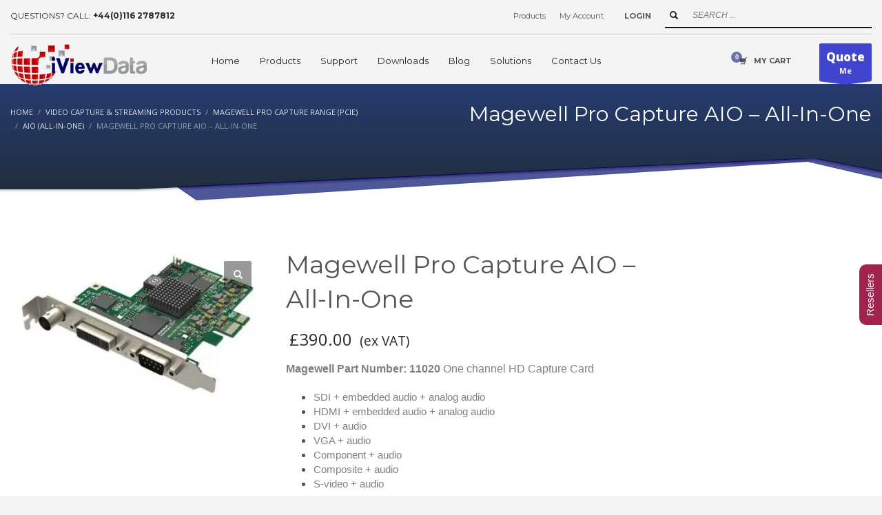

--- FILE ---
content_type: text/html; charset=UTF-8
request_url: https://iviewdata.com/products/magewell-pro-capture-range/magewell-pro-capture-aio-capture-conversion/
body_size: 35232
content:
<!DOCTYPE html>
<html lang="en-GB">
<head>
<meta charset="UTF-8"/>
<meta name="twitter:widgets:csp" content="on"/>
<link rel="profile" href="https://gmpg.org/xfn/11"/>
<link rel="pingback" href="https://iviewdata.com/xmlrpc.php"/>

<meta name='robots' content='index, follow, max-image-preview:large, max-snippet:-1, max-video-preview:-1'/>

<!-- Google Tag Manager for WordPress by gtm4wp.com -->
<script data-cfasync="false" data-pagespeed-no-defer>var gtm4wp_datalayer_name="dataLayer";var dataLayer=dataLayer||[];const gtm4wp_use_sku_instead=false;const gtm4wp_currency='GBP';const gtm4wp_product_per_impression=10;const gtm4wp_clear_ecommerce=false;const gtm4wp_datalayer_max_timeout=2000;</script>
<!-- End Google Tag Manager for WordPress by gtm4wp.com -->
	<!-- This site is optimized with the Yoast SEO Premium plugin v25.5 (Yoast SEO v26.8) - https://yoast.com/product/yoast-seo-premium-wordpress/ -->
	<title>Magewell Pro Capture AIO - All in One HD One Channel</title>
<link data-rocket-preload as="style" href="https://fonts.googleapis.com/css?family=Montserrat%3Aregular%2C500%2C700%7COpen%20Sans%3Aregular%2C300%2C600%2C700%2C800&#038;display=swap" rel="preload">
<link href="https://fonts.googleapis.com/css?family=Montserrat%3Aregular%2C500%2C700%7COpen%20Sans%3Aregular%2C300%2C600%2C700%2C800&#038;display=swap" media="print" onload="this.media=&#039;all&#039;" rel="stylesheet">
<noscript><link rel="stylesheet" href="https://fonts.googleapis.com/css?family=Montserrat%3Aregular%2C500%2C700%7COpen%20Sans%3Aregular%2C300%2C600%2C700%2C800&#038;display=swap"></noscript>
	<meta name="description" content="PRO Capture AIO One-channel HD card Part No:11020. Captures one of the following SDI + embedded audio + analog audio HDMI + embedded audio + analog audio DVI + audio VGA + audio Component + audio Composite + audio S-video + audio. capture"/>
	<link rel="canonical" href="https://iviewdata.com/products/magewell-pro-capture-range/magewell-pro-capture-aio-capture-conversion/"/>
	<meta property="og:locale" content="en_GB"/>
	<meta property="og:type" content="product"/>
	<meta property="og:title" content="Magewell Pro Capture AIO - All-In-One"/>
	<meta property="og:description" content="PRO Capture AIO One-channel HD card Part No:11020. Captures one of the following SDI + embedded audio + analog audio HDMI + embedded audio + analog audio DVI + audio VGA + audio Component + audio Composite + audio S-video + audio. capture"/>
	<meta property="og:url" content="https://iviewdata.com/products/magewell-pro-capture-range/magewell-pro-capture-aio-capture-conversion/"/>
	<meta property="og:site_name" content="iView Data Ltd - video capture and streaming"/>
	<meta property="article:modified_time" content="2023-09-27T18:18:34+00:00"/>
	<meta property="og:image" content="https://d6n8c2e2.delivery.rocketcdn.me/wp-content/uploads/2018/09/Pro-capture-AIO.jpg"/>
	<meta property="og:image:width" content="600"/>
	<meta property="og:image:height" content="380"/>
	<meta property="og:image:type" content="image/jpeg"/>
	<meta name="twitter:card" content="summary_large_image"/>
	<meta name="twitter:site" content="@DataIview"/>
	<meta name="twitter:label1" content="Price"/>
	<meta name="twitter:data1" content="&pound;390.00 (ex VAT)"/>
	<meta name="twitter:label2" content="Availability"/>
	<meta name="twitter:data2" content="In stock"/>
	<script type="application/ld+json" class="yoast-schema-graph">{"@context":"https://schema.org","@graph":[{"@type":["WebPage","ItemPage"],"@id":"https://iviewdata.com/products/magewell-pro-capture-range/magewell-pro-capture-aio-capture-conversion/","url":"https://iviewdata.com/products/magewell-pro-capture-range/magewell-pro-capture-aio-capture-conversion/","name":"Magewell Pro Capture AIO - All in One HD One Channel","isPartOf":{"@id":"https://iviewdata.com/#website"},"primaryImageOfPage":{"@id":"https://iviewdata.com/products/magewell-pro-capture-range/magewell-pro-capture-aio-capture-conversion/#primaryimage"},"image":{"@id":"https://iviewdata.com/products/magewell-pro-capture-range/magewell-pro-capture-aio-capture-conversion/#primaryimage"},"thumbnailUrl":"https://d6n8c2e2.delivery.rocketcdn.me/wp-content/uploads/2018/09/Pro-capture-AIO.jpg","description":"PRO Capture AIO One-channel HD card Part No:11020. Captures one of the following SDI + embedded audio + analog audio HDMI + embedded audio + analog audio DVI + audio VGA + audio Component + audio Composite + audio S-video + audio. capture","breadcrumb":{"@id":"https://iviewdata.com/products/magewell-pro-capture-range/magewell-pro-capture-aio-capture-conversion/#breadcrumb"},"inLanguage":"en-GB","potentialAction":{"@type":"BuyAction","target":"https://iviewdata.com/products/magewell-pro-capture-range/magewell-pro-capture-aio-capture-conversion/"}},{"@type":"ImageObject","inLanguage":"en-GB","@id":"https://iviewdata.com/products/magewell-pro-capture-range/magewell-pro-capture-aio-capture-conversion/#primaryimage","url":"https://d6n8c2e2.delivery.rocketcdn.me/wp-content/uploads/2018/09/Pro-capture-AIO.jpg","contentUrl":"https://d6n8c2e2.delivery.rocketcdn.me/wp-content/uploads/2018/09/Pro-capture-AIO.jpg","width":600,"height":380,"caption":"proc, qsv, jpu, vpu, best editing software, video editor software, videoproc, video editor for pc, best video editor for pc"},{"@type":"BreadcrumbList","@id":"https://iviewdata.com/products/magewell-pro-capture-range/magewell-pro-capture-aio-capture-conversion/#breadcrumb","itemListElement":[{"@type":"ListItem","position":1,"name":"Home","item":"https://iviewdata.com/"},{"@type":"ListItem","position":2,"name":"Video Capture &#038; Streaming Products","item":"https://iviewdata.com/products/"},{"@type":"ListItem","position":3,"name":"Magewell Pro Capture AIO &#8211; All-In-One"}]},{"@type":"WebSite","@id":"https://iviewdata.com/#website","url":"https://iviewdata.com/","name":"iView Data Ltd - video capture, broadcast, conversion, streaming","description":"USB 3.0, PCIe Video Capture Products, Streaming","publisher":{"@id":"https://iviewdata.com/#organization"},"potentialAction":[{"@type":"SearchAction","target":{"@type":"EntryPoint","urlTemplate":"https://iviewdata.com/?s={search_term_string}"},"query-input":{"@type":"PropertyValueSpecification","valueRequired":true,"valueName":"search_term_string"}}],"inLanguage":"en-GB"},{"@type":"Organization","@id":"https://iviewdata.com/#organization","name":"iView Data Ltd","url":"https://iviewdata.com/","logo":{"@type":"ImageObject","inLanguage":"en-GB","@id":"https://iviewdata.com/#/schema/logo/image/","url":"https://iviewdata.com/wp-content/uploads/2019/03/logonew.png","contentUrl":"https://iviewdata.com/wp-content/uploads/2019/03/logonew.png","width":311,"height":99,"caption":"iView Data Ltd"},"image":{"@id":"https://iviewdata.com/#/schema/logo/image/"},"sameAs":["https://www.facebook.com/iviewdata/","https://x.com/DataIview","https://www.instagram.com/iview_data/?hl=en","https://myspace.com/iviewdata","https://www.youtube.com/channel/UCaVP6dQ9gqTRudgehkitaMw?view_as=subscriber"]}]}</script>
	<meta property="product:brand" content="Magewell Pro Capture Range (PCIe)"/>
	<meta property="product:price:amount" content="390.00"/>
	<meta property="product:price:currency" content="GBP"/>
	<meta property="og:availability" content="instock"/>
	<meta property="product:availability" content="instock"/>
	<meta property="product:retailer_item_id" content="11020"/>
	<meta property="product:condition" content="new"/>
	<!-- / Yoast SEO Premium plugin. -->


<link rel='dns-prefetch' href='//capi-automation.s3.us-east-2.amazonaws.com'/>
<link rel='dns-prefetch' href='//fonts.googleapis.com'/>
<link rel='dns-prefetch' href='//d6n8c2e2.delivery.rocketcdn.me'/>
<link href='https://fonts.gstatic.com' crossorigin rel='preconnect'/>
<link href='https://d6n8c2e2.delivery.rocketcdn.me' rel='preconnect'/>
<link rel="alternate" type="application/rss+xml" title="iView Data Ltd - video capture and streaming &raquo; Feed" href="https://iviewdata.com/feed/"/>
<link rel="alternate" type="application/rss+xml" title="iView Data Ltd - video capture and streaming &raquo; Comments Feed" href="https://iviewdata.com/comments/feed/"/>
<link rel="alternate" title="oEmbed (JSON)" type="application/json+oembed" href="https://iviewdata.com/wp-json/oembed/1.0/embed?url=https%3A%2F%2Fiviewdata.com%2Fproducts%2Fmagewell-pro-capture-range%2Fmagewell-pro-capture-aio-capture-conversion%2F"/>
<link rel="alternate" title="oEmbed (XML)" type="text/xml+oembed" href="https://iviewdata.com/wp-json/oembed/1.0/embed?url=https%3A%2F%2Fiviewdata.com%2Fproducts%2Fmagewell-pro-capture-range%2Fmagewell-pro-capture-aio-capture-conversion%2F&#038;format=xml"/>
<style id='wp-img-auto-sizes-contain-inline-css' type='text/css'>img:is([sizes=auto i],[sizes^="auto," i]){contain-intrinsic-size:3000px 1500px}</style>

<style id='wp-emoji-styles-inline-css' type='text/css'>img.wp-smiley,img.emoji{display:inline!important;border:none!important;box-shadow:none!important;height:1em!important;width:1em!important;margin:0 .07em!important;vertical-align:-.1em!important;background:none!important;padding:0!important}</style>
<style id='wp-block-library-inline-css' type='text/css'>:root{--wp-block-synced-color:#7a00df;--wp-block-synced-color--rgb:122 , 0 , 223;--wp-bound-block-color:var(--wp-block-synced-color);--wp-editor-canvas-background:#ddd;--wp-admin-theme-color:#007cba;--wp-admin-theme-color--rgb:0 , 124 , 186;--wp-admin-theme-color-darker-10:#006ba1;--wp-admin-theme-color-darker-10--rgb:0 , 107 , 160.5;--wp-admin-theme-color-darker-20:#005a87;--wp-admin-theme-color-darker-20--rgb:0 , 90 , 135;--wp-admin-border-width-focus:2px}@media (min-resolution:192dpi){:root{--wp-admin-border-width-focus:1.5px}}.wp-element-button{cursor:pointer}:root .has-very-light-gray-background-color{background-color:#eee}:root .has-very-dark-gray-background-color{background-color:#313131}:root .has-very-light-gray-color{color:#eee}:root .has-very-dark-gray-color{color:#313131}:root .has-vivid-green-cyan-to-vivid-cyan-blue-gradient-background{background:linear-gradient(135deg,#00d084,#0693e3)}:root .has-purple-crush-gradient-background{background:linear-gradient(135deg,#34e2e4,#4721fb 50%,#ab1dfe)}:root .has-hazy-dawn-gradient-background{background:linear-gradient(135deg,#faaca8,#dad0ec)}:root .has-subdued-olive-gradient-background{background:linear-gradient(135deg,#fafae1,#67a671)}:root .has-atomic-cream-gradient-background{background:linear-gradient(135deg,#fdd79a,#004a59)}:root .has-nightshade-gradient-background{background:linear-gradient(135deg,#330968,#31cdcf)}:root .has-midnight-gradient-background{background:linear-gradient(135deg,#020381,#2874fc)}:root{--wp--preset--font-size--normal:16px;--wp--preset--font-size--huge:42px}.has-regular-font-size{font-size:1em}.has-larger-font-size{font-size:2.625em}.has-normal-font-size{font-size:var(--wp--preset--font-size--normal)}.has-huge-font-size{font-size:var(--wp--preset--font-size--huge)}.has-text-align-center{text-align:center}.has-text-align-left{text-align:left}.has-text-align-right{text-align:right}.has-fit-text{white-space:nowrap!important}#end-resizable-editor-section{display:none}.aligncenter{clear:both}.items-justified-left{justify-content:flex-start}.items-justified-center{justify-content:center}.items-justified-right{justify-content:flex-end}.items-justified-space-between{justify-content:space-between}.screen-reader-text{border:0;clip-path:inset(50%);height:1px;margin:-1px;overflow:hidden;padding:0;position:absolute;width:1px;word-wrap:normal!important}.screen-reader-text:focus{background-color:#ddd;clip-path:none;color:#444;display:block;font-size:1em;height:auto;left:5px;line-height:normal;padding:15px 23px 14px;text-decoration:none;top:5px;width:auto;z-index:100000}html :where(.has-border-color){border-style:solid}html :where([style*=border-top-color]){border-top-style:solid}html :where([style*=border-right-color]){border-right-style:solid}html :where([style*=border-bottom-color]){border-bottom-style:solid}html :where([style*=border-left-color]){border-left-style:solid}html :where([style*=border-width]){border-style:solid}html :where([style*=border-top-width]){border-top-style:solid}html :where([style*=border-right-width]){border-right-style:solid}html :where([style*=border-bottom-width]){border-bottom-style:solid}html :where([style*=border-left-width]){border-left-style:solid}html :where(img[class*=wp-image-]){height:auto;max-width:100%}:where(figure){margin:0 0 1em}html :where(.is-position-sticky){--wp-admin--admin-bar--position-offset:var(--wp-admin--admin-bar--height,0)}@media screen and (max-width:600px){html :where(.is-position-sticky){--wp-admin--admin-bar--position-offset:0}}</style><link data-minify="1" rel='stylesheet' id='wc-blocks-style-css' href='https://d6n8c2e2.delivery.rocketcdn.me/wp-content/cache/min/1/wp-content/plugins/woocommerce/assets/client/blocks/wc-blocks.css?ver=1752764675' type='text/css' media='all'/>
<style id='global-styles-inline-css' type='text/css'>:root{--wp--preset--aspect-ratio--square:1;--wp--preset--aspect-ratio--4-3: 4/3;--wp--preset--aspect-ratio--3-4: 3/4;--wp--preset--aspect-ratio--3-2: 3/2;--wp--preset--aspect-ratio--2-3: 2/3;--wp--preset--aspect-ratio--16-9: 16/9;--wp--preset--aspect-ratio--9-16: 9/16;--wp--preset--color--black:#000;--wp--preset--color--cyan-bluish-gray:#abb8c3;--wp--preset--color--white:#fff;--wp--preset--color--pale-pink:#f78da7;--wp--preset--color--vivid-red:#cf2e2e;--wp--preset--color--luminous-vivid-orange:#ff6900;--wp--preset--color--luminous-vivid-amber:#fcb900;--wp--preset--color--light-green-cyan:#7bdcb5;--wp--preset--color--vivid-green-cyan:#00d084;--wp--preset--color--pale-cyan-blue:#8ed1fc;--wp--preset--color--vivid-cyan-blue:#0693e3;--wp--preset--color--vivid-purple:#9b51e0;--wp--preset--gradient--vivid-cyan-blue-to-vivid-purple:linear-gradient(135deg,#0693e3 0%,#9b51e0 100%);--wp--preset--gradient--light-green-cyan-to-vivid-green-cyan:linear-gradient(135deg,#7adcb4 0%,#00d082 100%);--wp--preset--gradient--luminous-vivid-amber-to-luminous-vivid-orange:linear-gradient(135deg,#fcb900 0%,#ff6900 100%);--wp--preset--gradient--luminous-vivid-orange-to-vivid-red:linear-gradient(135deg,#ff6900 0%,#cf2e2e 100%);--wp--preset--gradient--very-light-gray-to-cyan-bluish-gray:linear-gradient(135deg,#eee 0%,#a9b8c3 100%);--wp--preset--gradient--cool-to-warm-spectrum:linear-gradient(135deg,#4aeadc 0%,#9778d1 20%,#cf2aba 40%,#ee2c82 60%,#fb6962 80%,#fef84c 100%);--wp--preset--gradient--blush-light-purple:linear-gradient(135deg,#ffceec 0%,#9896f0 100%);--wp--preset--gradient--blush-bordeaux:linear-gradient(135deg,#fecda5 0%,#fe2d2d 50%,#6b003e 100%);--wp--preset--gradient--luminous-dusk:linear-gradient(135deg,#ffcb70 0%,#c751c0 50%,#4158d0 100%);--wp--preset--gradient--pale-ocean:linear-gradient(135deg,#fff5cb 0%,#b6e3d4 50%,#33a7b5 100%);--wp--preset--gradient--electric-grass:linear-gradient(135deg,#caf880 0%,#71ce7e 100%);--wp--preset--gradient--midnight:linear-gradient(135deg,#020381 0%,#2874fc 100%);--wp--preset--font-size--small:13px;--wp--preset--font-size--medium:20px;--wp--preset--font-size--large:36px;--wp--preset--font-size--x-large:42px;--wp--preset--spacing--20:.44rem;--wp--preset--spacing--30:.67rem;--wp--preset--spacing--40:1rem;--wp--preset--spacing--50:1.5rem;--wp--preset--spacing--60:2.25rem;--wp--preset--spacing--70:3.38rem;--wp--preset--spacing--80:5.06rem;--wp--preset--shadow--natural:6px 6px 9px rgba(0,0,0,.2);--wp--preset--shadow--deep:12px 12px 50px rgba(0,0,0,.4);--wp--preset--shadow--sharp:6px 6px 0 rgba(0,0,0,.2);--wp--preset--shadow--outlined:6px 6px 0 -3px #fff , 6px 6px #000;--wp--preset--shadow--crisp:6px 6px 0 #000}:where(.is-layout-flex){gap:.5em}:where(.is-layout-grid){gap:.5em}body .is-layout-flex{display:flex}.is-layout-flex{flex-wrap:wrap;align-items:center}.is-layout-flex > :is(*, div){margin:0}body .is-layout-grid{display:grid}.is-layout-grid > :is(*, div){margin:0}:where(.wp-block-columns.is-layout-flex){gap:2em}:where(.wp-block-columns.is-layout-grid){gap:2em}:where(.wp-block-post-template.is-layout-flex){gap:1.25em}:where(.wp-block-post-template.is-layout-grid){gap:1.25em}.has-black-color{color:var(--wp--preset--color--black)!important}.has-cyan-bluish-gray-color{color:var(--wp--preset--color--cyan-bluish-gray)!important}.has-white-color{color:var(--wp--preset--color--white)!important}.has-pale-pink-color{color:var(--wp--preset--color--pale-pink)!important}.has-vivid-red-color{color:var(--wp--preset--color--vivid-red)!important}.has-luminous-vivid-orange-color{color:var(--wp--preset--color--luminous-vivid-orange)!important}.has-luminous-vivid-amber-color{color:var(--wp--preset--color--luminous-vivid-amber)!important}.has-light-green-cyan-color{color:var(--wp--preset--color--light-green-cyan)!important}.has-vivid-green-cyan-color{color:var(--wp--preset--color--vivid-green-cyan)!important}.has-pale-cyan-blue-color{color:var(--wp--preset--color--pale-cyan-blue)!important}.has-vivid-cyan-blue-color{color:var(--wp--preset--color--vivid-cyan-blue)!important}.has-vivid-purple-color{color:var(--wp--preset--color--vivid-purple)!important}.has-black-background-color{background-color:var(--wp--preset--color--black)!important}.has-cyan-bluish-gray-background-color{background-color:var(--wp--preset--color--cyan-bluish-gray)!important}.has-white-background-color{background-color:var(--wp--preset--color--white)!important}.has-pale-pink-background-color{background-color:var(--wp--preset--color--pale-pink)!important}.has-vivid-red-background-color{background-color:var(--wp--preset--color--vivid-red)!important}.has-luminous-vivid-orange-background-color{background-color:var(--wp--preset--color--luminous-vivid-orange)!important}.has-luminous-vivid-amber-background-color{background-color:var(--wp--preset--color--luminous-vivid-amber)!important}.has-light-green-cyan-background-color{background-color:var(--wp--preset--color--light-green-cyan)!important}.has-vivid-green-cyan-background-color{background-color:var(--wp--preset--color--vivid-green-cyan)!important}.has-pale-cyan-blue-background-color{background-color:var(--wp--preset--color--pale-cyan-blue)!important}.has-vivid-cyan-blue-background-color{background-color:var(--wp--preset--color--vivid-cyan-blue)!important}.has-vivid-purple-background-color{background-color:var(--wp--preset--color--vivid-purple)!important}.has-black-border-color{border-color:var(--wp--preset--color--black)!important}.has-cyan-bluish-gray-border-color{border-color:var(--wp--preset--color--cyan-bluish-gray)!important}.has-white-border-color{border-color:var(--wp--preset--color--white)!important}.has-pale-pink-border-color{border-color:var(--wp--preset--color--pale-pink)!important}.has-vivid-red-border-color{border-color:var(--wp--preset--color--vivid-red)!important}.has-luminous-vivid-orange-border-color{border-color:var(--wp--preset--color--luminous-vivid-orange)!important}.has-luminous-vivid-amber-border-color{border-color:var(--wp--preset--color--luminous-vivid-amber)!important}.has-light-green-cyan-border-color{border-color:var(--wp--preset--color--light-green-cyan)!important}.has-vivid-green-cyan-border-color{border-color:var(--wp--preset--color--vivid-green-cyan)!important}.has-pale-cyan-blue-border-color{border-color:var(--wp--preset--color--pale-cyan-blue)!important}.has-vivid-cyan-blue-border-color{border-color:var(--wp--preset--color--vivid-cyan-blue)!important}.has-vivid-purple-border-color{border-color:var(--wp--preset--color--vivid-purple)!important}.has-vivid-cyan-blue-to-vivid-purple-gradient-background{background:var(--wp--preset--gradient--vivid-cyan-blue-to-vivid-purple)!important}.has-light-green-cyan-to-vivid-green-cyan-gradient-background{background:var(--wp--preset--gradient--light-green-cyan-to-vivid-green-cyan)!important}.has-luminous-vivid-amber-to-luminous-vivid-orange-gradient-background{background:var(--wp--preset--gradient--luminous-vivid-amber-to-luminous-vivid-orange)!important}.has-luminous-vivid-orange-to-vivid-red-gradient-background{background:var(--wp--preset--gradient--luminous-vivid-orange-to-vivid-red)!important}.has-very-light-gray-to-cyan-bluish-gray-gradient-background{background:var(--wp--preset--gradient--very-light-gray-to-cyan-bluish-gray)!important}.has-cool-to-warm-spectrum-gradient-background{background:var(--wp--preset--gradient--cool-to-warm-spectrum)!important}.has-blush-light-purple-gradient-background{background:var(--wp--preset--gradient--blush-light-purple)!important}.has-blush-bordeaux-gradient-background{background:var(--wp--preset--gradient--blush-bordeaux)!important}.has-luminous-dusk-gradient-background{background:var(--wp--preset--gradient--luminous-dusk)!important}.has-pale-ocean-gradient-background{background:var(--wp--preset--gradient--pale-ocean)!important}.has-electric-grass-gradient-background{background:var(--wp--preset--gradient--electric-grass)!important}.has-midnight-gradient-background{background:var(--wp--preset--gradient--midnight)!important}.has-small-font-size{font-size:var(--wp--preset--font-size--small)!important}.has-medium-font-size{font-size:var(--wp--preset--font-size--medium)!important}.has-large-font-size{font-size:var(--wp--preset--font-size--large)!important}.has-x-large-font-size{font-size:var(--wp--preset--font-size--x-large)!important}</style>

<style id='classic-theme-styles-inline-css' type='text/css'>.wp-block-button__link{color:#fff;background-color:#32373c;border-radius:9999px;box-shadow:none;text-decoration:none;padding:calc(.667em + 2px) calc(1.333em + 2px);font-size:1.125em}.wp-block-file__button{background:#32373c;color:#fff;text-decoration:none}</style>
<link rel='stylesheet' id='photoswipe-css' href='https://d6n8c2e2.delivery.rocketcdn.me/wp-content/plugins/woocommerce/assets/css/photoswipe/photoswipe.min.css?ver=10.3.7' type='text/css' media='all'/>
<link rel='stylesheet' id='photoswipe-default-skin-css' href='https://d6n8c2e2.delivery.rocketcdn.me/wp-content/plugins/woocommerce/assets/css/photoswipe/default-skin/default-skin.min.css?ver=10.3.7' type='text/css' media='all'/>
<link data-minify="1" rel='stylesheet' id='woocommerce-layout-css' href='https://d6n8c2e2.delivery.rocketcdn.me/wp-content/cache/min/1/wp-content/plugins/woocommerce/assets/css/woocommerce-layout.css?ver=1752764675' type='text/css' media='all'/>
<link data-minify="1" rel='stylesheet' id='woocommerce-smallscreen-css' href='https://d6n8c2e2.delivery.rocketcdn.me/wp-content/cache/min/1/wp-content/plugins/woocommerce/assets/css/woocommerce-smallscreen.css?ver=1752764675' type='text/css' media='only screen and (max-width: 767px)'/>
<link data-minify="1" rel='stylesheet' id='woocommerce-general-css' href='https://d6n8c2e2.delivery.rocketcdn.me/wp-content/cache/min/1/wp-content/plugins/woocommerce/assets/css/woocommerce.css?ver=1752764675' type='text/css' media='all'/>
<style id='woocommerce-inline-inline-css' type='text/css'>.woocommerce form .form-row .required{visibility:visible}</style>
<link data-minify="1" rel='stylesheet' id='brands-styles-css' href='https://d6n8c2e2.delivery.rocketcdn.me/wp-content/cache/min/1/wp-content/plugins/woocommerce/assets/css/brands.css?ver=1752764675' type='text/css' media='all'/>
<link data-minify="1" rel='stylesheet' id='hg-mailchimp-styles-css' href='https://d6n8c2e2.delivery.rocketcdn.me/wp-content/cache/min/1/wp-content/themes/kallyas/framework/hogash-mailchimp/assets/css/hg-mailchimp.css?ver=1752764675' type='text/css' media='all'/>
<link rel='stylesheet' id='kallyas-styles-css' href='https://d6n8c2e2.delivery.rocketcdn.me/wp-content/themes/kallyas/style.css?ver=4.19.0' type='text/css' media='all'/>
<link data-minify="1" rel='stylesheet' id='th-bootstrap-styles-css' href='https://d6n8c2e2.delivery.rocketcdn.me/wp-content/cache/min/1/wp-content/themes/kallyas/css/bootstrap.min.css?ver=1752764675' type='text/css' media='all'/>
<link rel='stylesheet' id='th-theme-template-styles-css' href='https://d6n8c2e2.delivery.rocketcdn.me/wp-content/themes/kallyas/css/template.min.css?ver=4.19.0' type='text/css' media='all'/>
<link data-minify="1" rel='stylesheet' id='woocommerce-overrides-css' href='https://d6n8c2e2.delivery.rocketcdn.me/wp-content/cache/min/1/wp-content/themes/kallyas/css/plugins/kl-woocommerce.css?ver=1752764675' type='text/css' media='all'/>
<link rel='stylesheet' id='tablepress-default-css' href='https://d6n8c2e2.delivery.rocketcdn.me/wp-content/tablepress-combined.min.css?ver=90' type='text/css' media='all'/>
<link data-minify="1" rel='stylesheet' id='zion-frontend-css' href='https://d6n8c2e2.delivery.rocketcdn.me/wp-content/cache/min/1/wp-content/themes/kallyas/framework/zion-builder/assets/css/znb_frontend.css?ver=1752764675' type='text/css' media='all'/>
<link data-minify="1" rel='stylesheet' id='5379-layout.css-css' href='https://d6n8c2e2.delivery.rocketcdn.me/wp-content/cache/min/1/wp-content/uploads/zion-builder/cache/5379-layout.css?ver=1752768240' type='text/css' media='all'/>
<link rel='stylesheet' id='th-theme-print-stylesheet-css' href='https://d6n8c2e2.delivery.rocketcdn.me/wp-content/themes/kallyas/css/print.css?ver=4.19.0' type='text/css' media='print'/>
<link data-minify="1" rel='stylesheet' id='th-theme-options-styles-css' href='https://d6n8c2e2.delivery.rocketcdn.me/wp-content/cache/min/1/wp-content/uploads/zn_dynamic.css?ver=1752764675' type='text/css' media='all'/>
<style id='rocket-lazyload-inline-css' type='text/css'>.rll-youtube-player{position:relative;padding-bottom:56.23%;height:0;overflow:hidden;max-width:100%}.rll-youtube-player:focus-within{outline:2px solid currentColor;outline-offset:5px}.rll-youtube-player iframe{position:absolute;top:0;left:0;width:100%;height:100%;z-index:100;background:0 0}.rll-youtube-player img{bottom:0;display:block;left:0;margin:auto;max-width:100%;width:100%;position:absolute;right:0;top:0;border:none;height:auto;-webkit-transition:.4s all;-moz-transition:.4s all;transition:.4s all}.rll-youtube-player img:hover{-webkit-filter:brightness(75%)}.rll-youtube-player .play{height:100%;width:100%;left:0;top:0;position:absolute;background:url(https://d6n8c2e2.delivery.rocketcdn.me/wp-content/plugins/wp-rocket/assets/img/youtube.png) no-repeat center;background-color:transparent!important;cursor:pointer;border:none}</style>
<script type="text/javascript" src="https://d6n8c2e2.delivery.rocketcdn.me/wp-includes/js/jquery/jquery.min.js?ver=3.7.1" id="jquery-core-js" data-rocket-defer defer></script>
<script type="text/javascript" src="https://d6n8c2e2.delivery.rocketcdn.me/wp-includes/js/jquery/jquery-migrate.min.js?ver=3.4.1" id="jquery-migrate-js" data-rocket-defer defer></script>
<script type="text/javascript" src="https://d6n8c2e2.delivery.rocketcdn.me/wp-content/plugins/woocommerce/assets/js/jquery-blockui/jquery.blockUI.min.js?ver=2.7.0-wc.10.3.7" id="wc-jquery-blockui-js" defer="defer" data-wp-strategy="defer"></script>
<script type="text/javascript" id="wc-add-to-cart-js-extra">//<![CDATA[
var wc_add_to_cart_params={"ajax_url":"/wp-admin/admin-ajax.php","wc_ajax_url":"/?wc-ajax=%%endpoint%%","i18n_view_cart":"View basket","cart_url":"https://iviewdata.com/cart/","is_cart":"","cart_redirect_after_add":"no"};
//]]></script>
<script type="text/javascript" src="https://d6n8c2e2.delivery.rocketcdn.me/wp-content/plugins/woocommerce/assets/js/frontend/add-to-cart.min.js?ver=10.3.7" id="wc-add-to-cart-js" defer="defer" data-wp-strategy="defer"></script>
<script type="text/javascript" src="https://d6n8c2e2.delivery.rocketcdn.me/wp-content/plugins/woocommerce/assets/js/zoom/jquery.zoom.min.js?ver=1.7.21-wc.10.3.7" id="wc-zoom-js" defer="defer" data-wp-strategy="defer"></script>
<script type="text/javascript" src="https://d6n8c2e2.delivery.rocketcdn.me/wp-content/plugins/woocommerce/assets/js/flexslider/jquery.flexslider.min.js?ver=2.7.2-wc.10.3.7" id="wc-flexslider-js" defer="defer" data-wp-strategy="defer"></script>
<script type="text/javascript" src="https://d6n8c2e2.delivery.rocketcdn.me/wp-content/plugins/woocommerce/assets/js/photoswipe/photoswipe.min.js?ver=4.1.1-wc.10.3.7" id="wc-photoswipe-js" defer="defer" data-wp-strategy="defer"></script>
<script type="text/javascript" src="https://d6n8c2e2.delivery.rocketcdn.me/wp-content/plugins/woocommerce/assets/js/photoswipe/photoswipe-ui-default.min.js?ver=4.1.1-wc.10.3.7" id="wc-photoswipe-ui-default-js" defer="defer" data-wp-strategy="defer"></script>
<script type="text/javascript" id="wc-single-product-js-extra">//<![CDATA[
var wc_single_product_params={"i18n_required_rating_text":"Please select a rating","i18n_rating_options":["1 of 5 stars","2 of 5 stars","3 of 5 stars","4 of 5 stars","5 of 5 stars"],"i18n_product_gallery_trigger_text":"View full-screen image gallery","review_rating_required":"yes","flexslider":{"rtl":false,"animation":"slide","smoothHeight":true,"directionNav":false,"controlNav":"thumbnails","slideshow":false,"animationSpeed":500,"animationLoop":false,"allowOneSlide":false},"zoom_enabled":"1","zoom_options":[],"photoswipe_enabled":"1","photoswipe_options":{"shareEl":false,"closeOnScroll":false,"history":false,"hideAnimationDuration":0,"showAnimationDuration":0},"flexslider_enabled":"1"};
//]]></script>
<script type="text/javascript" src="https://d6n8c2e2.delivery.rocketcdn.me/wp-content/plugins/woocommerce/assets/js/frontend/single-product.min.js?ver=10.3.7" id="wc-single-product-js" defer="defer" data-wp-strategy="defer"></script>
<script type="text/javascript" src="https://d6n8c2e2.delivery.rocketcdn.me/wp-content/plugins/woocommerce/assets/js/js-cookie/js.cookie.min.js?ver=2.1.4-wc.10.3.7" id="wc-js-cookie-js" defer="defer" data-wp-strategy="defer"></script>
<script type="text/javascript" id="woocommerce-js-extra">//<![CDATA[
var woocommerce_params={"ajax_url":"/wp-admin/admin-ajax.php","wc_ajax_url":"/?wc-ajax=%%endpoint%%","i18n_password_show":"Show password","i18n_password_hide":"Hide password"};
//]]></script>
<script type="text/javascript" src="https://d6n8c2e2.delivery.rocketcdn.me/wp-content/plugins/woocommerce/assets/js/frontend/woocommerce.min.js?ver=10.3.7" id="woocommerce-js" defer="defer" data-wp-strategy="defer"></script>
<script type="text/javascript" id="wc-cart-fragments-js-extra">//<![CDATA[
var wc_cart_fragments_params={"ajax_url":"/wp-admin/admin-ajax.php","wc_ajax_url":"/?wc-ajax=%%endpoint%%","cart_hash_key":"wc_cart_hash_95d60f14725c1a424907b3ff6c54dfc0","fragment_name":"wc_fragments_95d60f14725c1a424907b3ff6c54dfc0","request_timeout":"5000"};
//]]></script>
<script type="text/javascript" src="https://d6n8c2e2.delivery.rocketcdn.me/wp-content/plugins/woocommerce/assets/js/frontend/cart-fragments.min.js?ver=10.3.7" id="wc-cart-fragments-js" defer="defer" data-wp-strategy="defer"></script>
<link rel="https://api.w.org/" href="https://iviewdata.com/wp-json/"/><link rel="alternate" title="JSON" type="application/json" href="https://iviewdata.com/wp-json/wp/v2/product/5379"/><link rel="EditURI" type="application/rsd+xml" title="RSD" href="https://iviewdata.com/xmlrpc.php?rsd"/>
<meta name="yandex-verification" content="d59ec1e7028c3593"/>
<!-- Google tag (gtag.js) --> <script async src="https://www.googletagmanager.com/gtag/js?id=AW-734885200"></script> <script>window.dataLayer=window.dataLayer||[];function gtag(){dataLayer.push(arguments);}gtag('js',new Date());gtag('config','AW-734885200');</script>
<meta name="google-site-verification" content="9HJWadIvON5r3B5nzYNm7C_kTu0vwPzISIofbsaBdR4"/>
<meta name="viewport" content="width=device-width, initial-scale=1">
<!-- Global site tag (gtag.js) - Google Analytics -->
<script async src="https://www.googletagmanager.com/gtag/js?id=UA-139251292-1"></script>
<script>window.dataLayer=window.dataLayer||[];function gtag(){dataLayer.push(arguments);}gtag('js',new Date());gtag('config','UA-139251292-1');</script>
<!-- Google Tag Manager -->
<script>(function(w,d,s,l,i){w[l]=w[l]||[];w[l].push({'gtm.start':new Date().getTime(),event:'gtm.js'});var f=d.getElementsByTagName(s)[0],j=d.createElement(s),dl=l!='dataLayer'?'&l='+l:'';j.async=true;j.src='https://www.googletagmanager.com/gtm.js?id='+i+dl;f.parentNode.insertBefore(j,f);})(window,document,'script','dataLayer','GTM-MFW4M2Q');</script>
<!-- End Google Tag Manager -->
<meta name="ahrefs-site-verification" content="f5d0c1840f1f6136efb0406bdeed6b5f809f72bb9804a17cb781326d4b61df6c">
<meta name="yandex-verification" content="d59ec1e7028c3593"/>
<!-- BEGIN GCR Badge Code -->
<script data-minify="1" src="https://d6n8c2e2.delivery.rocketcdn.me/wp-content/cache/min/1/js/platform.js?ver=1752764676" async defer></script>

<script>window.renderBadge=function(){var ratingBadgeContainer=document.createElement("div");document.body.appendChild(ratingBadgeContainer);window.gapi.load('ratingbadge',function(){window.gapi.ratingbadge.render(ratingBadgeContainer,{"merchant_id":136759384,"position":"BOTTOM_LEFT"});});}</script>
<!-- END GCR Badge Code -->
<script src="//code.jivosite.com/widget/jXyFIEajWs" async></script>

<!-- Global site tag (gtag.js) - Google Ads: 617544780 -->
<script async src="https://www.googletagmanager.com/gtag/js?id=AW-617544780"></script>
<script>window.dataLayer=window.dataLayer||[];function gtag(){dataLayer.push(arguments);}gtag('js',new Date());gtag('config','AW-617544780');gtag('config','AW-734885200');</script>
<!-- Google tag (gtag.js) -->
<script async src="https://www.googletagmanager.com/gtag/js?id=AW-734885200"></script>
<script>window.dataLayer=window.dataLayer||[];function gtag(){dataLayer.push(arguments);}gtag('js',new Date());gtag('config','AW-734885200');</script>
<meta name="viewport" content="width=device-width, initial-scale=1, maximum-scale=6">


<!-- Google Tag Manager for WordPress by gtm4wp.com -->
<!-- GTM Container placement set to off -->
<script data-cfasync="false" data-pagespeed-no-defer type="text/javascript">var dataLayer_content={"pagePostType":"product","pagePostType2":"single-product","pagePostAuthor":"Sid","productRatingCounts":[],"productAverageRating":0,"productReviewCount":0,"productType":"simple","productIsVariable":0};dataLayer.push(dataLayer_content);</script>
<script data-cfasync="false" data-pagespeed-no-defer type="text/javascript">console.warn&&console.warn("[GTM4WP] Google Tag Manager container code placement set to OFF !!!");console.warn&&console.warn("[GTM4WP] Data layer codes are active but GTM container must be loaded using custom coding !!!");</script>
<!-- End Google Tag Manager for WordPress by gtm4wp.com --><!-- Google site verification - Google for WooCommerce -->
<meta name="google-site-verification" content="9HJWadIvON5r3B5nzYNm7C_kTu0vwPzISIofbsaBdR4"/>
		<meta name="theme-color" content="rgba(0,14,107,0.7)">
				<meta name="viewport" content="width=device-width, initial-scale=1, maximum-scale=1"/>
		
		<!--[if lte IE 8]>
		<script type="text/javascript">var \$buoop = {
				vs: {i: 10, f: 25, o: 12.1, s: 7, n: 9}
			};

			\$buoop.ol = window.onload;

			window.onload = function () {
				try {
					if (\$buoop.ol) {
						\$buoop.ol()
					}
				}
				catch (e) {
				}

				var e = document.createElement("script");
				e.setAttribute("type", "text/javascript");
				e.setAttribute("src", "https://browser-update.org/update.js");
				document.body.appendChild(e);
			};</script>
		<![endif]-->

		<!-- for IE6-8 support of HTML5 elements -->
		<!--[if lt IE 9]>
		<script src="//html5shim.googlecode.com/svn/trunk/html5.js"></script>
		<![endif]-->
		
	<!-- Fallback for animating in viewport -->
	<noscript>
		<style type="text/css" media="screen">.zn-animateInViewport{visibility:visible}</style>
	</noscript>
		<noscript><style>.woocommerce-product-gallery{opacity:1!important}</style></noscript>
	<style type="text/css">.recentcomments a{display:inline!important;padding:0!important;margin:0!important}</style>			<script type="text/javascript">!function(f,b,e,v,n,t,s){if(f.fbq)return;n=f.fbq=function(){n.callMethod?n.callMethod.apply(n,arguments):n.queue.push(arguments)};if(!f._fbq)f._fbq=n;n.push=n;n.loaded=!0;n.version='2.0';n.queue=[];t=b.createElement(e);t.async=!0;t.src=v;s=b.getElementsByTagName(e)[0];s.parentNode.insertBefore(t,s)}(window,document,'script','https://connect.facebook.net/en_US/fbevents.js');</script>
			<!-- WooCommerce Facebook Integration Begin -->
			<script type="text/javascript">fbq('init','327538918432979',{},{"agent":"woocommerce_6-10.3.7-3.5.14"});document.addEventListener('DOMContentLoaded',function(){document.body.insertAdjacentHTML('beforeend','<div class=\"wc-facebook-pixel-event-placeholder\"></div>');},false);</script>
			<!-- WooCommerce Facebook Integration End -->
			
<style type='text/css'>#rum_sst_tab{font-family:Arial,sans-serif;top:350px;background-color:#a0244e;color:#fff;border-style:solid;border-width:0}#rum_sst_tab:hover{background-color:#a4a4a4}.rum_sst_contents{position:fixed;margin:0;padding:6px 13px 8px 13px;text-decoration:none;text-align:center;font-size:15px;font-weight:normal;border-style:solid;display:block;z-index:100000}.rum_sst_left{left:-2px;cursor:pointer;-webkit-transform-origin:0 0;-moz-transform-origin:0 0;-o-transform-origin:0 0;-ms-transform-origin:0 0;-webkit-transform:rotate(270deg);-moz-transform:rotate(270deg);-ms-transform:rotate(270deg);-o-transform:rotate(270deg);transform:rotate(270deg);-moz-border-radius-bottomright:10px;border-bottom-right-radius:10px;-moz-border-radius-bottomleft:10px;border-bottom-left-radius:10px}.rum_sst_right{right:-1px;cursor:pointer;-webkit-transform-origin:100% 100%;-moz-transform-origin:100% 100%;-o-transform-origin:100% 100%;-ms-transform-origin:100% 100%;-webkit-transform:rotate(-90deg);-moz-transform:rotate(-90deg);-ms-transform:rotate(-90deg);-o-transform:rotate(-90deg);transform:rotate(-90deg);-moz-border-radius-topright:10px;border-top-right-radius:10px;-moz-border-radius-topleft:10px;border-top-left-radius:10px}.rum_sst_right.less-ie-9{right:-120px;filter: progid:DXImageTransform.Microsoft.BasicImage(rotation=1)}.rum_sst_left.less-ie-9{filter: progid:DXImageTransform.Microsoft.BasicImage(rotation=3)}</style>
<meta name="viewport" content="width=device-width, initial-scale=1.0"><!-- Google tag (gtag.js) --> <script async src="https://www.googletagmanager.com/gtag/js?id=AW-734885200"></script> <script>window.dataLayer=window.dataLayer||[];function gtag(){dataLayer.push(arguments);}gtag('js',new Date());gtag('config','AW-734885200');</script>
<link rel="icon" href="https://d6n8c2e2.delivery.rocketcdn.me/wp-content/uploads/2017/07/home-thumb-mini-hdmi-1.0-min-100x100.png" sizes="32x32"/>
<link rel="icon" href="https://d6n8c2e2.delivery.rocketcdn.me/wp-content/uploads/2017/07/home-thumb-mini-hdmi-1.0-min.png" sizes="192x192"/>
<link rel="apple-touch-icon" href="https://d6n8c2e2.delivery.rocketcdn.me/wp-content/uploads/2017/07/home-thumb-mini-hdmi-1.0-min.png"/>
<meta name="msapplication-TileImage" content="https://d6n8c2e2.delivery.rocketcdn.me/wp-content/uploads/2017/07/home-thumb-mini-hdmi-1.0-min.png"/>
		<style type="text/css" id="wp-custom-css">.woocommerce a.added_to_cart{padding-top:.5em;display:inline-block;display:none!important}.continue-shopping-btn{display:inline-block;padding:15px 25px;background-color:transparent;color:#000;border-color:#242424;cursor:pointer;text-align:center;text-decoration:none;margin:10px 5px;transition-duration:.4s;border-radius:5px;font-size:16px;position:relative!important;top:25px}.kl-addedtocart-modal .btn-group-md>.btn,.kl-addedtocart-modal .btn.btn-md{vertical-align:middle}</style>
		<!-- Google tag (gtag.js) --> <script async src="https://www.googletagmanager.com/gtag/js?id=AW-734885200"></script> <script>window.dataLayer=window.dataLayer||[];function gtag(){dataLayer.push(arguments);}gtag('js',new Date());gtag('config','AW-734885200');</script>
		<!-- Global site tag (gtag.js) - Google Ads: AW-734885200 - Google for WooCommerce -->
		<script async src="https://www.googletagmanager.com/gtag/js?id=AW-734885200"></script>
		<script>window.dataLayer=window.dataLayer||[];function gtag(){dataLayer.push(arguments);}gtag('consent','default',{analytics_storage:'denied',ad_storage:'denied',ad_user_data:'denied',ad_personalization:'denied',region:['AT','BE','BG','HR','CY','CZ','DK','EE','FI','FR','DE','GR','HU','IS','IE','IT','LV','LI','LT','LU','MT','NL','NO','PL','PT','RO','SK','SI','ES','SE','GB','CH'],wait_for_update:500,});gtag('js',new Date());gtag('set','developer_id.dOGY3NW',true);gtag("config","AW-734885200",{"groups":"GLA","send_page_view":false});</script>

		<noscript><style id="rocket-lazyload-nojs-css">.rll-youtube-player,[data-lazy-src]{display:none!important}</style></noscript><link data-minify="1" rel='stylesheet' id='wc-square-cart-checkout-block-css' href='https://d6n8c2e2.delivery.rocketcdn.me/wp-content/cache/min/1/wp-content/plugins/woocommerce-square/build/assets/frontend/wc-square-cart-checkout-blocks.css?ver=1752764675' type='text/css' media='all'/>
<meta name="generator" content="WP Rocket 3.20.1.2" data-wpr-features="wpr_defer_js wpr_minify_js wpr_lazyload_images wpr_lazyload_iframes wpr_image_dimensions wpr_minify_css wpr_cdn wpr_preload_links wpr_desktop"/></head>

<body data-rsssl=1 class="wp-singular product-template-default single single-product postid-5379 wp-theme-kallyas theme-kallyas woocommerce woocommerce-page woocommerce-no-js zn-wc-pages-classic kl-sticky-header kl-skin--light" itemscope="itemscope" itemtype="https://schema.org/WebPage">


<div data-rocket-location-hash="e6eb924601e83555f510f14dae1dc5df" class="login_register_stuff">		<!-- Login/Register Modal forms - hidden by default to be opened through modal -->
			<div data-rocket-location-hash="d7bd9c60b3e9194b8bc058557136c4a7" id="login_panel" class="loginbox-popup auth-popup mfp-hide">
				<div data-rocket-location-hash="13f902b0ac8af10d172fb2395ba2ac8c" class="inner-container login-panel auth-popup-panel">
					<h3 class="m_title_ext auth-popup-title" itemprop="alternativeHeadline">SIGN IN YOUR ACCOUNT TO HAVE ACCESS TO DIFFERENT FEATURES</h3>
					<form id="login_form" name="login_form" method="post" class="zn_form_login znhg-ajax-login-form" action="https://iviewdata.com/wp-login.php">

						<div class="zn_form_login-result"></div>

						<div class="form-group kl-fancy-form">
							<input type="text" id="kl-username" name="log" class="form-control inputbox kl-fancy-form-input kl-fw-input" placeholder="eg: james_smith"/>
							<label class="kl-font-alt kl-fancy-form-label">USERNAME</label>
						</div>

						<div class="form-group kl-fancy-form">
							<input type="password" id="kl-password" name="pwd" class="form-control inputbox kl-fancy-form-input kl-fw-input" placeholder="type password"/>
							<label class="kl-font-alt kl-fancy-form-label">PASSWORD</label>
						</div>

						<input type="hidden" id="rsssl_login_nonce" name="rsssl_login_nonce" value="21744a9792"/><input type="hidden" name="_wp_http_referer" value="/products/magewell-pro-capture-range/magewell-pro-capture-aio-capture-conversion/"/>
						<label class="zn_remember auth-popup-remember" for="kl-rememberme">
							<input type="checkbox" name="rememberme" id="kl-rememberme" value="forever" class="auth-popup-remember-chb"/>
							 Remember Me						</label>

						<input type="submit" id="login" name="submit_button" class="btn zn_sub_button btn-fullcolor btn-md" value="LOG IN"/>

						<input type="hidden" value="login" class="" name="zn_form_action"/>
						<input type="hidden" value="zn_do_login" class="" name="action"/>

						<div class="links auth-popup-links">
														<a href="#forgot_panel" class="kl-login-box auth-popup-link">FORGOT YOUR PASSWORD?</a>
						</div>
					</form>
				</div>
			</div>
		<!-- end login panel -->
				<div data-rocket-location-hash="efdf938e4c7a04232c385c8b91c98f0d" id="forgot_panel" class="loginbox-popup auth-popup forgot-popup mfp-hide">
			<div data-rocket-location-hash="1f8bd007854cd38b5b10b887ac573e7f" class="inner-container forgot-panel auth-popup-panel">
				<h3 class="m_title m_title_ext text-custom auth-popup-title" itemprop="alternativeHeadline">FORGOT YOUR DETAILS?</h3>
				<form id="forgot_form" name="login_form" method="post" class="zn_form_lost_pass" action="https://iviewdata.com/my-account/lost-password/">
					<div class="zn_form_login-result"></div>
					<div class="form-group kl-fancy-form">
						<input type="text" id="forgot-email" name="user_login" class="form-control inputbox kl-fancy-form-input kl-fw-input" placeholder="..."/>
						<label class="kl-font-alt kl-fancy-form-label">USERNAME OR EMAIL</label>
					</div>
					<input type="hidden" name="wc_reset_password" value="true">
					<input type="hidden" id="_wpnonce" name="_wpnonce" value="4c43d09fe6"/><input type="hidden" name="_wp_http_referer" value="/products/magewell-pro-capture-range/magewell-pro-capture-aio-capture-conversion/"/>					<div class="form-group">
						<input type="submit" id="recover" name="submit" class="btn btn-block zn_sub_button btn-fullcolor btn-md" value="SEND MY DETAILS!"/>
					</div>
					<div class="links auth-popup-links">
						<a href="#login_panel" class="kl-login-box auth-popup-link">AAH, WAIT, I REMEMBER NOW!</a>
					</div>
				</form>
			</div>
		</div><!-- end forgot pwd. panel -->
		</div><!-- end login register stuff -->		<div data-rocket-location-hash="6483985d16ba338f4831b7ffbc4f8711" id="fb-root"></div>
		<script>(function(d,s,id){var js,fjs=d.getElementsByTagName(s)[0];if(d.getElementById(id)){return;}js=d.createElement(s);js.id=id;js.src="https://connect.facebook.net/en_US/sdk.js#xfbml=1&version=v3.0";fjs.parentNode.insertBefore(js,fjs);}(document,'script','facebook-jssdk'));</script>
		

<div data-rocket-location-hash="26f6f08b245c41fad960f0f42db7604b" id="page_wrapper">

<header id="header" class="site-header  style7 cta_button header--sticky header--not-sticked     sticky-resize headerstyle--image_color site-header--absolute nav-th--light sheader-sh--dark" data-custom-sticky-textscheme="sh--dark" data-original-sticky-textscheme="sh--dark" role="banner" itemscope="itemscope" itemtype="https://schema.org/WPHeader">
	<div data-rocket-location-hash="5fb64212bfae8956a95f5704f252e5a5" class="kl-header-bg "></div>	<div data-rocket-location-hash="e70ef83634619c4ca2e6ab9070fecb43" class="site-header-wrapper sticky-top-area">

		<div class="site-header-top-wrapper topbar-style--custom  sh--dark">

			<div class="siteheader-container container">

				

	
	<div class="fxb-row site-header-row site-header-top ">

		<div class='fxb-col fxb fxb-start-x fxb-center-y fxb-basis-auto site-header-col-left site-header-top-left'>
			<div class="sh-component kl-header-toptext kl-font-alt">QUESTIONS? CALL: <a href="#" class="fw-bold">+44(0)116 2787812</a></div>					</div>

		<div class='fxb-col fxb fxb-end-x fxb-center-y fxb-basis-auto site-header-col-right site-header-top-right'>
						<div class="sh-component zn_header_top_nav-wrapper "><span class="headernav-trigger js-toggle-class" data-target=".zn_header_top_nav-wrapper" data-target-class="is-opened"></span><ul id="menu-header-shop-menu-1" class="zn_header_top_nav topnav topnav-no-sc clearfix"><li class="menu-item menu-item-type-custom menu-item-object-custom menu-item-4204"><a href="https://iviewdata.com/products">Products</a></li>
<li class="menu-item menu-item-type-post_type menu-item-object-page menu-item-94"><a href="https://iviewdata.com/my-account/">My Account</a></li>
</ul></div><ul class="sh-component topnav navRight topnav--log topnav-no-sc topnav-no-hdnav"><li class="topnav-li"><a href="#login_panel" class="kl-login-box topnav-item"><i class="glyphicon glyphicon-log-in visible-xs xs-icon"></i><span class="hidden-xs">LOGIN</span></a></li></ul>
		<div id="search" class="sh-component header-search headsearch--bord">

			<a href="#" class="searchBtn header-search-button">
				<span class="glyphicon glyphicon-search kl-icon-white"></span>
			</a>

			<div class="search-container header-search-container">
				
<form id="searchform" class="gensearch__form" action="https://iviewdata.com/" method="get">
	<input id="s" name="s" value="" class="inputbox gensearch__input" type="text" placeholder="SEARCH ..."/>
	<button type="submit" id="searchsubmit" value="go" class="gensearch__submit glyphicon glyphicon-search"></button>
	</form>			</div>
		</div>

				</div>

	</div><!-- /.site-header-top -->

	<div class="separator site-header-separator "></div>

			</div>
		</div><!-- /.site-header-top-wrapper -->

		<div class="kl-top-header site-header-main-wrapper clearfix   header-no-bottom  sh--dark">

			<div class="container siteheader-container ">

				<div class='fxb-col fxb-basis-auto'>

					

<div class="fxb-row site-header-row site-header-main ">

	<div class='fxb-col fxb fxb-start-x fxb-center-y fxb-basis-auto fxb-grow-0 fxb-sm-full site-header-col-left site-header-main-left'>
				<div id="logo-container" class="logo-container hasInfoCard hasHoverMe logosize--yes zn-original-logo">
			<!-- Logo -->
			<h3 class='site-logo logo ' id='logo'><a href='https://iviewdata.com/' class='site-logo-anch'><picture class="logo-img site-logo-img" title="USB 3.0, PCIe Video Capture Products, Streaming">
<source type="image/webp" data-lazy-srcset="https://d6n8c2e2.delivery.rocketcdn.me/wp-content/uploads/2019/03/iviewdata_no-background.png.webp"/>
<img src="data:image/svg+xml,%3Csvg%20xmlns='http://www.w3.org/2000/svg'%20viewBox='0%200%200%200'%3E%3C/svg%3E" alt="iView Data Ltd - video capture and streaming" data-lazy-src="https://d6n8c2e2.delivery.rocketcdn.me/wp-content/uploads/2019/03/iviewdata_no-background.png"/><noscript><img src="https://d6n8c2e2.delivery.rocketcdn.me/wp-content/uploads/2019/03/iviewdata_no-background.png" alt="iView Data Ltd - video capture and streaming"/></noscript>
</picture>
</a></h3>			<!-- InfoCard -->
			
		<div id="infocard" class="logo-infocard">
			<div class="custom ">
				<div class="row">
					<div class="col-sm-5">
						<div class="infocard-wrapper text-center">
															<p><picture>
<source type="image/webp" srcset="https://d6n8c2e2.delivery.rocketcdn.me/wp-content/uploads/2019/03/iviewdata_no-background.png.webp"/>
<img src="data:image/svg+xml,%3Csvg%20xmlns='http://www.w3.org/2000/svg'%20viewBox='0%200%200%200'%3E%3C/svg%3E" alt="iView Data Ltd - video capture and streaming" data-lazy-src="https://d6n8c2e2.delivery.rocketcdn.me/wp-content/uploads/2019/03/iviewdata_no-background.png"/><noscript><img src="https://d6n8c2e2.delivery.rocketcdn.me/wp-content/uploads/2019/03/iviewdata_no-background.png" alt="iView Data Ltd - video capture and streaming"/></noscript>
</picture>
</p>
																						<p>Solutions for USB & PCIe video capture, streaming video along with broadcasting, applications such lecture recording etc...</p>													</div>
					</div>

					<div class="col-sm-7">
						<div class="custom contact-details">

														<p>
																	<strong>+44 (0)116 2787812</strong><br>								
																	Email:&nbsp;<a href="mailto:sales@iviewdata.com">sales@iviewdata.com</a>
															</p>
							
															<p>
								iViewData Ltd.<br/>37 Blaby Rd, Leicester, LE18 4PA, U.K								</p>
							
							
						</div>

						<div style="height:20px;"></div>

						<ul class="social-icons sc--clean"><li class="social-icons-li"><a href="#" data-zniconfam="kl-social-icons" data-zn_icon="" target="_self" title="Facebook"></a></li><li class="social-icons-li"><a href="#" data-zniconfam="kl-social-icons" data-zn_icon="" target="_self" title="Twitter"></a></li></ul>					</div>
				</div>
			</div>
		</div>
			</div>

		<div class="separator site-header-separator visible-xs"></div>	</div>

	<div class='fxb-col fxb fxb-center-x fxb-center-y fxb-basis-auto fxb-sm-half site-header-col-center site-header-main-center'>
				<div class="sh-component main-menu-wrapper" role="navigation" itemscope="itemscope" itemtype="https://schema.org/SiteNavigationElement">

					<div class="zn-res-menuwrapper">
			<a href="#" class="zn-res-trigger zn-menuBurger zn-menuBurger--3--s zn-menuBurger--anim1 " id="zn-res-trigger">
				<span></span>
				<span></span>
				<span></span>
			</a>
		</div><!-- end responsive menu -->
		<div id="main-menu" class="main-nav mainnav--sidepanel mainnav--active-bg mainnav--pointer-dash nav-mm--light zn_mega_wrapper "><ul id="menu-main-menu-2" class="main-menu main-menu-nav zn_mega_menu "><li id="menu-item-3712" class="main-menu-item menu-item menu-item-type-post_type menu-item-object-page menu-item-home menu-item-has-children menu-item-3712  main-menu-item-top  menu-item-even menu-item-depth-0"><a href="https://iviewdata.com/" class=" main-menu-link main-menu-link-top"><span>Home</span></a>
<ul class="sub-menu clearfix">
	<li id="menu-item-3907" class="main-menu-item menu-item menu-item-type-post_type menu-item-object-page menu-item-3907  main-menu-item-sub  menu-item-odd menu-item-depth-1"><a href="https://iviewdata.com/homepage/about-us/" class=" main-menu-link main-menu-link-sub"><span>About Us</span></a></li>
	<li id="menu-item-4795" class="main-menu-item menu-item menu-item-type-post_type menu-item-object-page menu-item-privacy-policy menu-item-4795  main-menu-item-sub  menu-item-odd menu-item-depth-1"><a href="https://iviewdata.com/homepage/privacy-policy/" class=" main-menu-link main-menu-link-sub"><span>Privacy Policy</span></a></li>
	<li id="menu-item-4682" class="main-menu-item menu-item menu-item-type-custom menu-item-object-custom menu-item-4682  main-menu-item-sub  menu-item-odd menu-item-depth-1"><a href="/Terms-Conditions/" class=" main-menu-link main-menu-link-sub"><span>Terms &#038; Conditions</span></a></li>
</ul>
</li>
<li id="menu-item-4203" class="main-menu-item menu-item menu-item-type-custom menu-item-object-custom menu-item-has-children menu-item-4203 menu-item-mega-parent menu-item-has-children  main-menu-item-top  menu-item-even menu-item-depth-0"><a href="https://iviewdata.com/products" class=" main-menu-link main-menu-link-top"><span>Products</span></a>
<div class='zn_mega_container container'>
<div class="zn_mega_menu_container_wrapper"><ul class="clearfix">
	<li id="menu-item-6065" class="main-menu-item menu-item menu-item-type-taxonomy menu-item-object-product_cat menu-item-has-children menu-item-6065 col-sm-3 main-menu-item-sub  menu-item-odd menu-item-depth-1"><a href="https://iviewdata.com/product-category/magewell-usb-capture-range/magewell-usb-capture-devices/" class=" main-menu-link main-menu-link-sub zn_mega_title "><span>Magewell USB Capture Devices</span></a>
	<ul class="clearfix">
		<li id="menu-item-6068" class="main-menu-item menu-item menu-item-type-post_type menu-item-object-product menu-item-6068  main-menu-item-sub main-menu-item-sub-sub menu-item-even menu-item-depth-2"><a href="https://iviewdata.com/products/magewell-usb-capture-range/magewell-usb-capture-devices/magewell-usb-capture-hdmi-gen-2-dongle/" class=" main-menu-link main-menu-link-sub"><span>Magewell USB Capture HDMI Gen 2 Dongle</span></a></li>
		<li id="menu-item-6069" class="main-menu-item menu-item menu-item-type-post_type menu-item-object-product menu-item-6069  main-menu-item-sub main-menu-item-sub-sub menu-item-even menu-item-depth-2"><a href="https://iviewdata.com/products/magewell-usb-capture-range/magewell-usb-capture-devices/magewell-usb-capture-sdi-gen-2-dongle/" class=" main-menu-link main-menu-link-sub"><span>Magewell USB Capture SDI Gen 2 Dongle</span></a></li>
		<li id="menu-item-6067" class="main-menu-item menu-item menu-item-type-post_type menu-item-object-product menu-item-6067  main-menu-item-sub main-menu-item-sub-sub menu-item-even menu-item-depth-2"><a href="https://iviewdata.com/products/magewell-usb-capture-range/magewell-usb-capture-devices/magewell-usb-capture-aio/" class=" main-menu-link main-menu-link-sub"><span>Magewell USB Capture AIO</span></a></li>
		<li id="menu-item-8039" class="main-menu-item menu-item menu-item-type-post_type menu-item-object-product menu-item-8039  main-menu-item-sub main-menu-item-sub-sub menu-item-even menu-item-depth-2"><a href="https://iviewdata.com/products/magewell-usb-capture-range/magewell-usb-capture-devices/magewell-usb-fusion/" class=" main-menu-link main-menu-link-sub"><span>Magewell USB Fusion</span></a></li>
	</ul>
</li>
	<li id="menu-item-6066" class="main-menu-item menu-item menu-item-type-taxonomy menu-item-object-product_cat menu-item-has-children menu-item-6066 col-sm-3 main-menu-item-sub  menu-item-odd menu-item-depth-1"><a href="https://iviewdata.com/product-category/magewell-usb-capture-range/magewell-usb-capture-plus-devices/" class=" main-menu-link main-menu-link-sub zn_mega_title "><span>Magewell USB Capture Plus Devices</span></a>
	<ul class="clearfix">
		<li id="menu-item-6072" class="main-menu-item menu-item menu-item-type-post_type menu-item-object-product menu-item-6072  main-menu-item-sub main-menu-item-sub-sub menu-item-even menu-item-depth-2"><a href="https://iviewdata.com/products/magewell-usb-capture-range/magewell-usb-capture-plus-devices/magewell-usb-capture-hdmi-plus/" class=" main-menu-link main-menu-link-sub"><span>Magewell USB Capture HDMI Plus</span></a></li>
		<li id="menu-item-6074" class="main-menu-item menu-item menu-item-type-post_type menu-item-object-product menu-item-6074  main-menu-item-sub main-menu-item-sub-sub menu-item-even menu-item-depth-2"><a href="https://iviewdata.com/products/magewell-usb-capture-range/magewell-usb-capture-plus-devices/magewell-capture-sdi-plus/" class=" main-menu-link main-menu-link-sub"><span>Magewell USB Capture SDI Plus</span></a></li>
		<li id="menu-item-6070" class="main-menu-item menu-item menu-item-type-post_type menu-item-object-product menu-item-6070  main-menu-item-sub main-menu-item-sub-sub menu-item-even menu-item-depth-2"><a href="https://iviewdata.com/products/magewell-usb-capture-range/magewell-usb-capture-plus-devices/magewell-usb-capture-dvi-plus/" class=" main-menu-link main-menu-link-sub"><span>Magewell USB Capture DVI Plus</span></a></li>
		<li id="menu-item-6071" class="main-menu-item menu-item menu-item-type-post_type menu-item-object-product menu-item-6071  main-menu-item-sub main-menu-item-sub-sub menu-item-even menu-item-depth-2"><a href="https://iviewdata.com/products/magewell-usb-capture-range/magewell-usb-capture-plus-devices/magewell-capture-hdmi-4k-plus/" class=" main-menu-link main-menu-link-sub"><span>Magewell USB Capture HDMI 4K Plus</span></a></li>
		<li id="menu-item-6073" class="main-menu-item menu-item menu-item-type-post_type menu-item-object-product menu-item-6073  main-menu-item-sub main-menu-item-sub-sub menu-item-even menu-item-depth-2"><a href="https://iviewdata.com/products/magewell-usb-capture-range/magewell-usb-capture-plus-devices/magewell-capture-sdi-4k-plus/" class=" main-menu-link main-menu-link-sub"><span>Magewell USB Capture SDI 4K Plus</span></a></li>
	</ul>
</li>
	<li id="menu-item-5932" class="main-menu-item menu-item menu-item-type-taxonomy menu-item-object-product_cat current-product-ancestor current-menu-parent current-product-parent menu-item-has-children menu-item-5932 col-sm-3 main-menu-item-sub  menu-item-odd menu-item-depth-1"><a href="https://iviewdata.com/product-category/magewell-pro-capture-range/" class=" main-menu-link main-menu-link-sub zn_mega_title "><span>Magewell Pro Capture Range (PCIe)</span></a>
	<ul class="clearfix">
		<li id="menu-item-6090" class="main-menu-item menu-item menu-item-type-taxonomy menu-item-object-product_cat menu-item-6090  main-menu-item-sub main-menu-item-sub-sub menu-item-even menu-item-depth-2"><a href="https://iviewdata.com/product-category/magewell-pro-capture-range/pro-capture-hdmi-range/" class=" main-menu-link main-menu-link-sub"><span>HDMI range</span></a></li>
		<li id="menu-item-6091" class="main-menu-item menu-item menu-item-type-taxonomy menu-item-object-product_cat menu-item-6091  main-menu-item-sub main-menu-item-sub-sub menu-item-even menu-item-depth-2"><a href="https://iviewdata.com/product-category/magewell-pro-capture-range/pro-capture-sdi-range/" class=" main-menu-link main-menu-link-sub"><span>SDI range</span></a></li>
		<li id="menu-item-6092" class="main-menu-item menu-item menu-item-type-taxonomy menu-item-object-product_cat current-product-ancestor current-menu-parent current-product-parent menu-item-6092  main-menu-item-sub main-menu-item-sub-sub menu-item-even menu-item-depth-2"><a href="https://iviewdata.com/product-category/magewell-pro-capture-range/pro-capture-aio-range/" class=" main-menu-link main-menu-link-sub"><span>AIO (all-in-one)</span></a></li>
		<li id="menu-item-6093" class="main-menu-item menu-item menu-item-type-taxonomy menu-item-object-product_cat menu-item-6093  main-menu-item-sub main-menu-item-sub-sub menu-item-even menu-item-depth-2"><a href="https://iviewdata.com/product-category/magewell-pro-capture-range/pro-capture-dvi-range/" class=" main-menu-link main-menu-link-sub"><span>DVI range</span></a></li>
		<li id="menu-item-6094" class="main-menu-item menu-item menu-item-type-taxonomy menu-item-object-product_cat menu-item-6094  main-menu-item-sub main-menu-item-sub-sub menu-item-even menu-item-depth-2"><a href="https://iviewdata.com/product-category/magewell-pro-capture-range/pro-capture-mini-range/" class=" main-menu-link main-menu-link-sub"><span>MINI range</span></a></li>
		<li id="menu-item-6095" class="main-menu-item menu-item menu-item-type-taxonomy menu-item-object-product_cat menu-item-6095  main-menu-item-sub main-menu-item-sub-sub menu-item-even menu-item-depth-2"><a href="https://iviewdata.com/product-category/magewell-pro-capture-range/pro-capture-sd-range/" class=" main-menu-link main-menu-link-sub"><span>Composite/SD</span></a></li>
	</ul>
</li>
	<li id="menu-item-5933" class="main-menu-item menu-item menu-item-type-taxonomy menu-item-object-product_cat menu-item-has-children menu-item-5933 col-sm-3 main-menu-item-sub  menu-item-odd menu-item-depth-1"><a href="https://iviewdata.com/product-category/magewell-eco-capture-range/" class=" main-menu-link main-menu-link-sub zn_mega_title "><span>Magewell Eco Capture Range</span></a>
	<ul class="clearfix">
		<li id="menu-item-6059" class="main-menu-item menu-item menu-item-type-post_type menu-item-object-product menu-item-6059  main-menu-item-sub main-menu-item-sub-sub menu-item-even menu-item-depth-2"><a href="https://iviewdata.com/products/magewell-eco-capture-range/magewell-capture-dual-hdmi-m-2/" class=" main-menu-link main-menu-link-sub"><span>Magewell Eco Capture Dual HDMI M.2</span></a></li>
		<li id="menu-item-6057" class="main-menu-item menu-item menu-item-type-post_type menu-item-object-product menu-item-6057  main-menu-item-sub main-menu-item-sub-sub menu-item-even menu-item-depth-2"><a href="https://iviewdata.com/products/magewell-eco-capture-range/magewell-eco-capture-hdmi-4k-m-2/" class=" main-menu-link main-menu-link-sub"><span>Magewell Eco Capture HDMI 4K M.2</span></a></li>
		<li id="menu-item-7931" class="main-menu-item menu-item menu-item-type-post_type menu-item-object-product menu-item-7931  main-menu-item-sub main-menu-item-sub-sub menu-item-even menu-item-depth-2"><a href="https://iviewdata.com/products/magewell-eco-capture-range/magewell-eco-capture-hdmi-4k-plus-m-2/" class=" main-menu-link main-menu-link-sub"><span>Magewell Eco Capture HDMI 4K Plus M.2</span></a></li>
		<li id="menu-item-6058" class="main-menu-item menu-item menu-item-type-post_type menu-item-object-product menu-item-6058  main-menu-item-sub main-menu-item-sub-sub menu-item-even menu-item-depth-2"><a href="https://iviewdata.com/products/magewell-eco-capture-range/magewell-capture-dual-sdi-m-2/" class=" main-menu-link main-menu-link-sub"><span>Magewell Eco Capture Dual SDI M.2</span></a></li>
		<li id="menu-item-6056" class="main-menu-item menu-item menu-item-type-post_type menu-item-object-product menu-item-6056  main-menu-item-sub main-menu-item-sub-sub menu-item-even menu-item-depth-2"><a href="https://iviewdata.com/products/magewell-eco-capture-range/magewell-capture-quad-sdi-m-2/" class=" main-menu-link main-menu-link-sub"><span>Magewell Eco Capture Quad SDI M.2</span></a></li>
		<li id="menu-item-7941" class="main-menu-item menu-item menu-item-type-post_type menu-item-object-product menu-item-7941  main-menu-item-sub main-menu-item-sub-sub menu-item-even menu-item-depth-2"><a href="https://iviewdata.com/products/magewell-eco-capture-range/magewell-eco-capture-sdi-4k-plus-m-2/" class=" main-menu-link main-menu-link-sub"><span>Magewell Eco Capture SDI 4K Plus M.2</span></a></li>
		<li id="menu-item-7952" class="main-menu-item menu-item menu-item-type-post_type menu-item-object-product menu-item-7952  main-menu-item-sub main-menu-item-sub-sub menu-item-even menu-item-depth-2"><a href="https://iviewdata.com/products/magewell-eco-capture-range/magewell-eco-capture-aio-m-2/" class=" main-menu-link main-menu-link-sub"><span>Magewell Eco Capture AIO M.2</span></a></li>
		<li id="menu-item-7917" class="main-menu-item menu-item menu-item-type-post_type menu-item-object-product menu-item-7917  main-menu-item-sub main-menu-item-sub-sub menu-item-even menu-item-depth-2"><a href="https://iviewdata.com/products/magewell-eco-capture-range/magewell-eco-capture-12g-sdi-4k-plus-m-2/" class=" main-menu-link main-menu-link-sub"><span>Magewell Eco Capture 12G SDI 4K Plus M.2</span></a></li>
	</ul>
</li>

</ul><ul class="zn_mega_row_start">
	<li id="menu-item-5934" class="main-menu-item menu-item menu-item-type-taxonomy menu-item-object-product_cat menu-item-has-children menu-item-5934 col-sm-3 main-menu-item-sub  menu-item-odd menu-item-depth-1"><a href="https://iviewdata.com/product-category/magewell-ultra-encode-range/" class=" main-menu-link main-menu-link-sub zn_mega_title "><span>Magewell Ultra Encode Range</span></a>
	<ul class="clearfix">
		<li id="menu-item-6060" class="main-menu-item menu-item menu-item-type-post_type menu-item-object-product menu-item-6060  main-menu-item-sub main-menu-item-sub-sub menu-item-even menu-item-depth-2"><a href="https://iviewdata.com/products/magewell-ultra-encode-range/magewell-ultra-encode-hdmi-encoder/" class=" main-menu-link main-menu-link-sub"><span>Magewell Ultra Encode HDMI</span></a></li>
		<li id="menu-item-6061" class="main-menu-item menu-item menu-item-type-post_type menu-item-object-product menu-item-6061  main-menu-item-sub main-menu-item-sub-sub menu-item-even menu-item-depth-2"><a href="https://iviewdata.com/products/magewell-ultra-encode-range/magewell-ultra-encode-sdi-encoder/" class=" main-menu-link main-menu-link-sub"><span>Magewell Ultra Encode SDI</span></a></li>
		<li id="menu-item-7468" class="main-menu-item menu-item menu-item-type-post_type menu-item-object-product menu-item-7468  main-menu-item-sub main-menu-item-sub-sub menu-item-even menu-item-depth-2"><a href="https://iviewdata.com/products/magewell-ultra-encode-range/magewell-ultra-encode-aio/" class=" main-menu-link main-menu-link-sub"><span>Magewell Ultra Encode AIO</span></a></li>
		<li id="menu-item-8016" class="main-menu-item menu-item menu-item-type-post_type menu-item-object-product menu-item-8016  main-menu-item-sub main-menu-item-sub-sub menu-item-even menu-item-depth-2"><a href="https://iviewdata.com/products/magewell-ultra-encode-range/magewell-director-mini/" class=" main-menu-link main-menu-link-sub"><span>Magewell Director Mini</span></a></li>
	</ul>
</li>
	<li id="menu-item-5935" class="main-menu-item menu-item menu-item-type-taxonomy menu-item-object-product_cat menu-item-has-children menu-item-5935 col-sm-3 main-menu-item-sub  menu-item-odd menu-item-depth-1"><a href="https://iviewdata.com/product-category/magewell-ultra-stream/" class=" main-menu-link main-menu-link-sub zn_mega_title "><span>Magewell Ultra Stream</span></a>
	<ul class="clearfix">
		<li id="menu-item-6062" class="main-menu-item menu-item menu-item-type-post_type menu-item-object-product menu-item-6062  main-menu-item-sub main-menu-item-sub-sub menu-item-even menu-item-depth-2"><a href="https://iviewdata.com/products/magewell-ultra-stream/magewell-ultra-stream-hdmi/" class=" main-menu-link main-menu-link-sub"><span>Magewell Ultra Stream HDMI</span></a></li>
		<li id="menu-item-6952" class="main-menu-item menu-item menu-item-type-post_type menu-item-object-product menu-item-6952  main-menu-item-sub main-menu-item-sub-sub menu-item-even menu-item-depth-2"><a href="https://iviewdata.com/products/magewell-ultra-stream/magewell-ultra-stream-sdi/" class=" main-menu-link main-menu-link-sub"><span>Magewell Ultra Stream SDI</span></a></li>
	</ul>
</li>
	<li id="menu-item-7482" class="main-menu-item menu-item menu-item-type-taxonomy menu-item-object-product_cat menu-item-has-children menu-item-7482 col-sm-3 main-menu-item-sub  menu-item-odd menu-item-depth-1"><a href="https://iviewdata.com/product-category/magewell-pro-convert-ndi-encoders/" class=" main-menu-link main-menu-link-sub zn_mega_title "><span>Magewell Pro Convert NDI Encoders</span></a>
	<ul class="clearfix">
		<li id="menu-item-7492" class="main-menu-item menu-item menu-item-type-post_type menu-item-object-product menu-item-7492  main-menu-item-sub main-menu-item-sub-sub menu-item-even menu-item-depth-2"><a href="https://iviewdata.com/products/magewell-pro-convert-ndi-encoders/magewell-pro-convert-12g-sdi-4k-plus/" class=" main-menu-link main-menu-link-sub"><span>Magewell Pro Convert 12G SDI 4K Plus</span></a></li>
		<li id="menu-item-7509" class="main-menu-item menu-item menu-item-type-post_type menu-item-object-product menu-item-7509  main-menu-item-sub main-menu-item-sub-sub menu-item-even menu-item-depth-2"><a href="https://iviewdata.com/products/magewell-pro-convert-ndi-encoders/magewell-pro-convert-hdmi-tx/" class=" main-menu-link main-menu-link-sub"><span>Magewell Pro Convert HDMI TX</span></a></li>
		<li id="menu-item-7525" class="main-menu-item menu-item menu-item-type-post_type menu-item-object-product menu-item-7525  main-menu-item-sub main-menu-item-sub-sub menu-item-even menu-item-depth-2"><a href="https://iviewdata.com/products/magewell-pro-convert-ndi-encoders/magewell-pro-convert-sdi-tx/" class=" main-menu-link main-menu-link-sub"><span>Magewell Pro Convert SDI TX</span></a></li>
		<li id="menu-item-7536" class="main-menu-item menu-item menu-item-type-post_type menu-item-object-product menu-item-7536  main-menu-item-sub main-menu-item-sub-sub menu-item-even menu-item-depth-2"><a href="https://iviewdata.com/products/magewell-pro-convert-ndi-encoders/magewell-pro-convert-hdmi-plus/" class=" main-menu-link main-menu-link-sub"><span>Magewell Pro Convert HDMI Plus</span></a></li>
		<li id="menu-item-7546" class="main-menu-item menu-item menu-item-type-post_type menu-item-object-product menu-item-7546  main-menu-item-sub main-menu-item-sub-sub menu-item-even menu-item-depth-2"><a href="https://iviewdata.com/products/magewell-pro-convert-ndi-encoders/magewell-pro-convert-hdmi-4k-plus/" class=" main-menu-link main-menu-link-sub"><span>Magewell Pro Convert HDMI 4K Plus</span></a></li>
		<li id="menu-item-7556" class="main-menu-item menu-item menu-item-type-post_type menu-item-object-product menu-item-7556  main-menu-item-sub main-menu-item-sub-sub menu-item-even menu-item-depth-2"><a href="https://iviewdata.com/products/magewell-pro-convert-ndi-encoders/magewell-pro-convert-sdi-plus/" class=" main-menu-link main-menu-link-sub"><span>Magewell Pro Convert SDI Plus</span></a></li>
		<li id="menu-item-7567" class="main-menu-item menu-item menu-item-type-post_type menu-item-object-product menu-item-7567  main-menu-item-sub main-menu-item-sub-sub menu-item-even menu-item-depth-2"><a href="https://iviewdata.com/products/magewell-pro-convert-ndi-encoders/magewell-pro-convert-sdi-4k-plus/" class=" main-menu-link main-menu-link-sub"><span>Magewell Pro Convert SDI 4K Plus</span></a></li>
		<li id="menu-item-7579" class="main-menu-item menu-item menu-item-type-post_type menu-item-object-product menu-item-7579  main-menu-item-sub main-menu-item-sub-sub menu-item-even menu-item-depth-2"><a href="https://iviewdata.com/products/magewell-pro-convert-ndi-encoders/magewell-pro-convert-audio-dx/" class=" main-menu-link main-menu-link-sub"><span>Magewell Pro Convert Audio DX</span></a></li>
	</ul>
</li>
	<li id="menu-item-7519" class="main-menu-item menu-item menu-item-type-taxonomy menu-item-object-product_cat menu-item-has-children menu-item-7519 col-sm-3 main-menu-item-sub  menu-item-odd menu-item-depth-1"><a href="https://iviewdata.com/product-category/magewell-pro-convert/" class=" main-menu-link main-menu-link-sub zn_mega_title "><span>Magewell Pro Convert NDI Decoders</span></a>
	<ul class="clearfix">
		<li id="menu-item-7520" class="main-menu-item menu-item menu-item-type-post_type menu-item-object-product menu-item-7520  main-menu-item-sub main-menu-item-sub-sub menu-item-even menu-item-depth-2"><a href="https://iviewdata.com/products/magewell-pro-convert/magewell-pro-convert-h-26x-to-sdi/" class=" main-menu-link main-menu-link-sub"><span>Magewell Pro Convert H.26x to SDI</span></a></li>
	</ul>
</li>

</ul><ul class="zn_mega_row_start">
	<li id="menu-item-5936" class="main-menu-item menu-item menu-item-type-taxonomy menu-item-object-product_cat menu-item-has-children menu-item-5936 col-sm-3 main-menu-item-sub  menu-item-odd menu-item-depth-1"><a href="https://iviewdata.com/product-category/software-utility/" class=" main-menu-link main-menu-link-sub zn_mega_title "><span>Software &amp; Utility</span></a>
	<ul class="clearfix">
		<li id="menu-item-6063" class="main-menu-item menu-item menu-item-type-post_type menu-item-object-product menu-item-6063  main-menu-item-sub main-menu-item-sub-sub menu-item-even menu-item-depth-2"><a href="https://iviewdata.com/products/software-utility/magewell-usb-capture-utility-v3/" class=" main-menu-link main-menu-link-sub"><span>Magewell USB Capture Utility V3</span></a></li>
	</ul>
</li>
</ul>
</div></div></li>
<li id="menu-item-3665" class="main-menu-item menu-item menu-item-type-post_type menu-item-object-page menu-item-has-children menu-item-3665  main-menu-item-top  menu-item-even menu-item-depth-0"><a href="https://iviewdata.com/support/" class=" main-menu-link main-menu-link-top"><span>Support</span></a>
<ul class="sub-menu clearfix">
	<li id="menu-item-3673" class="main-menu-item menu-item menu-item-type-post_type menu-item-object-page menu-item-3673  main-menu-item-sub  menu-item-odd menu-item-depth-1"><a href="https://iviewdata.com/support/" class=" main-menu-link main-menu-link-sub"><span>Technical Support</span></a></li>
	<li id="menu-item-3671" class="main-menu-item menu-item menu-item-type-post_type menu-item-object-page menu-item-3671  main-menu-item-sub  menu-item-odd menu-item-depth-1"><a href="https://iviewdata.com/shipping-and-returns/" class=" main-menu-link main-menu-link-sub"><span>Shipping and Returns</span></a></li>
</ul>
</li>
<li id="menu-item-3709" class="main-menu-item menu-item menu-item-type-post_type menu-item-object-page menu-item-3709  main-menu-item-top  menu-item-even menu-item-depth-0"><a href="https://iviewdata.com/downloads/" class=" main-menu-link main-menu-link-top"><span>Downloads</span></a></li>
<li id="menu-item-6845" class="main-menu-item menu-item menu-item-type-taxonomy menu-item-object-category menu-item-6845  main-menu-item-top  menu-item-even menu-item-depth-0"><a href="https://iviewdata.com/category/blog/" class=" main-menu-link main-menu-link-top"><span>Blog</span></a></li>
<li id="menu-item-3684" class="main-menu-item menu-item menu-item-type-post_type menu-item-object-page menu-item-has-children menu-item-3684  main-menu-item-top  menu-item-even menu-item-depth-0"><a href="https://iviewdata.com/solutions/" class=" main-menu-link main-menu-link-top"><span>Solutions</span></a>
<ul class="sub-menu clearfix">
	<li id="menu-item-5574" class="main-menu-item menu-item menu-item-type-post_type menu-item-object-page menu-item-5574  main-menu-item-sub  menu-item-odd menu-item-depth-1"><a href="https://iviewdata.com/solutions/" class=" main-menu-link main-menu-link-sub"><span>Applications</span></a></li>
	<li id="menu-item-5991" class="main-menu-item menu-item menu-item-type-post_type menu-item-object-page menu-item-5991  main-menu-item-sub  menu-item-odd menu-item-depth-1"><a href="https://iviewdata.com/compatible-software/" class=" main-menu-link main-menu-link-sub"><span>Compatible Software</span></a></li>
</ul>
</li>
<li id="menu-item-3913" class="main-menu-item menu-item menu-item-type-post_type menu-item-object-page menu-item-3913  main-menu-item-top  menu-item-even menu-item-depth-0"><a href="https://iviewdata.com/contact-us/" class=" main-menu-link main-menu-link-top"><span>Contact Us</span></a></li>
</ul></div>		</div>
		<!-- end main_menu -->
			</div>

	<div class='fxb-col fxb fxb-end-x fxb-center-y fxb-basis-auto fxb-sm-half site-header-col-right site-header-main-right'>

		<div class='fxb-col fxb fxb-end-x fxb-center-y fxb-basis-auto fxb-sm-half site-header-main-right-top'>
									<ul class="sh-component topnav navLeft topnav--cart topnav-no-sc topnav-no-hdnav">
				<li class="drop topnav-drop topnav-li">
					
					<a id="mycartbtn" class="kl-cart-button topnav-item kl-cart--" href="https://iviewdata.com/cart/" title="View your shopping cart">
								<i class="glyphicon glyphicon-shopping-cart kl-cart-icon flipX-icon xs-icon" data-count="0"></i>
	<span class="hidden-xs hidden-sm hidden-md">MY CART</span>					</a>

					<div class="pPanel topnav-drop-panel topnav--cart-panel u-trans-all-2s">
						<div class="inner topnav-drop-panel-inner topnav--cart-panel-inner cart-container">
							<div class="widget_shopping_cart_content">No products in cart.</div>
						</div>
					</div>
				</li>
			</ul>
			<a href="https://iviewdata.com/quote-me/" id="ctabutton" class="sh-component ctabutton kl-cta-ribbon " title="Click to open a modal window" target="_self" itemprop="url"><strong>Quote</strong>Me<svg version="1.1" class="trisvg" xmlns="http://www.w3.org/2000/svg" xmlns:xlink="http://www.w3.org/1999/xlink" x="0px" y="0px" preserveAspectRatio="none" width="14px" height="5px" viewBox="0 0 14.017 5.006" enable-background="new 0 0 14.017 5.006" xml:space="preserve"><path fill-rule="evenodd" clip-rule="evenodd" d="M14.016,0L7.008,5.006L0,0H14.016z"></path></svg></a>		</div>

		
	</div>

</div><!-- /.site-header-main -->


				</div>

							</div><!-- /.siteheader-container -->

		</div><!-- /.site-header-main-wrapper -->

		

	</div><!-- /.site-header-wrapper -->
	</header>
<div data-rocket-location-hash="f110871607c4758ed502d14e2f18001f" class="zn_pb_wrapper clearfix zn_sortable_content" data-droplevel="0"><div data-rocket-location-hash="c4c33ee269c75d6cd6121f3152037c0e" class="th-spacer clearfix eluidc4fd46e7     "></div><div data-rocket-location-hash="de6cde1c4233266aaba684d71d8ec1a4" class="th-spacer clearfix eluid4bead7b2     "></div><div data-rocket-location-hash="e9a759785d134c3edc8dd54068715cf6" class="th-spacer clearfix eluidb7e838c2     "></div><div data-rocket-location-hash="d141897f800b0d8c9dab65b304503a8d" id="page_header" class="page-subheader maskcontainer--mask5 page-subheader--custom site-subheader-cst uh_flat_dark_blue eluid9105eb65  psubhead-stheader--absolute sh-tcolor--light">

    <div class="bgback"></div>

    <div class="zn-bgSource "><div class="zn-bgSource-overlay" style="background: -webkit-linear-gradient(top,  rgba(9,19,155,0.3) 0%,rgba(53,53,53,0.3) 100%); background: linear-gradient(to bottom,  rgba(9,19,155,0.3) 0%,rgba(53,53,53,0.3) 100%); "></div></div>
    <div class="th-sparkles"></div>

    <!-- DEFAULT HEADER STYLE -->
    <div class="ph-content-wrap">
        <div class="ph-content-v-center">
            <div>
                <div class="container">
                    <div class="row">
                                                <div class="col-sm-6">
                            <ul vocab="http://schema.org/" typeof="BreadcrumbList" class="breadcrumbs fixclear bread-style--minimal"><li property="itemListElement" typeof="ListItem"><a property="item" typeof="WebPage" href="https://iviewdata.com"><span property="name">Home</span></a><meta property="position" content="1"></li><li property="itemListElement" typeof="ListItem"><a property="item" typeof="WebPage" href="https://iviewdata.com/products/"><span property="name">Video Capture &#038; Streaming Products</span></a><meta property="position" content="2"></li><li property="itemListElement" typeof="ListItem"><a property="item" typeof="WebPage" href="https://iviewdata.com/product-category/magewell-pro-capture-range/"><span property="name">Magewell Pro Capture Range (PCIe)</span></a><meta property="position" content="3"></li><li property="itemListElement" typeof="ListItem"><a property="item" typeof="WebPage" href="https://iviewdata.com/product-category/magewell-pro-capture-range/pro-capture-aio-range/"><span property="name">AIO (all-in-one)</span></a><meta property="position" content="4"></li><li>Magewell Pro Capture AIO &#8211; All-In-One</li></ul>                            <div class="clearfix"></div>
                        </div>
                        
                                                <div class="col-sm-6">
                            <div class="subheader-titles">
                                <h2 class="subheader-maintitle" itemprop="headline">Magewell Pro Capture AIO &#8211; All-In-One</h2>                            </div>
                        </div>
                                            </div>
                    <!-- end row -->
                </div>
            </div>
        </div>
    </div>
    <div class="kl-mask kl-bottommask kl-mask--mask5 kl-mask--light"><svg width="2700px" height="64px" class="svgmask" viewBox="0 0 2700 64" version="1.1" xmlns="http://www.w3.org/2000/svg" xmlns:xlink="http://www.w3.org/1999/xlink">
    <defs>
        <filter x="-50%" y="-50%" width="200%" height="200%" filterUnits="objectBoundingBox" id="filter-mask5">
            <feOffset dx="0" dy="2" in="SourceAlpha" result="shadowOffsetInner1"></feOffset>
            <feGaussianBlur stdDeviation="1.5" in="shadowOffsetInner1" result="shadowBlurInner1"></feGaussianBlur>
            <feComposite in="shadowBlurInner1" in2="SourceAlpha" operator="arithmetic" k2="-1" k3="1" result="shadowInnerInner1"></feComposite>
            <feColorMatrix values="0 0 0 0 0   0 0 0 0 0   0 0 0 0 0  0 0 0 0.45 0" in="shadowInnerInner1" type="matrix" result="shadowMatrixInner1"></feColorMatrix>
            <feMerge>
                <feMergeNode in="SourceGraphic"></feMergeNode>
                <feMergeNode in="shadowMatrixInner1"></feMergeNode>
            </feMerge>
        </filter>
    </defs>
    <path d="M1892,0 L2119,44.993 L2701,45 L2701.133,63.993 L-0.16,63.993 L1.73847048e-12,45 L909,44.993 L1892,0 Z" class="bmask-bgfill" fill="#f5f5f5" filter="url(#filter-mask5)" style="fill:"></path>
    <path d="M2216,44.993 L2093,55 L1882,6 L995,62 L966,42 L1892,0 L2118,44.993 L2216,44.993 L2216,44.993 Z" fill="#cd2122" class="bmask-customfill" filter="url(#filter-mask5)"></path>
</svg>
</div></div>
<div data-rocket-location-hash="0480635ba001f6bfce4ffcf5a628ae6c" class="th-spacer clearfix eluid8b2fbbdb     "></div>		<section class="zn_section eluid4bc4a4a4     section-sidemargins    section--no " id="eluid4bc4a4a4">

			
			<div class="zn_section_size container zn-section-height--auto zn-section-content_algn--top ">

				<div class="row ">
					
		<div class="eluidc1c3f4b6            col-md-9 col-sm-9   znColumnElement" id="eluidc1c3f4b6">

			
			<div class="znColumnElement-innerWrapper-eluidc1c3f4b6 znColumnElement-innerWrapper znColumnElement-innerWrapper--valign-top znColumnElement-innerWrapper--halign-left ">

				<div class="znColumnElement-innerContent">					<div class="zn_post_content_elemenent eluid7a3af91c "><div class="woocommerce-notices-wrapper"></div><div id="product-5379" class="prodpage-classic product type-product post-5379 status-publish first instock product_cat-pro-capture-aio-range product_cat-magewell-pro-capture-range product_tag-aio product_tag-analogue product_tag-broadcast product_tag-broadcasting product_tag-capture product_tag-card product_tag-channel product_tag-consoles product_tag-dvi product_tag-equipment product_tag-gaming product_tag-hd product_tag-hdmi product_tag-industrial product_tag-mac product_tag-magewell product_tag-pcie product_tag-pro product_tag-sg-dma product_tag-software product_tag-stream product_tag-streaming product_tag-timestamp-conversion product_tag-transmission product_tag-utility product_tag-video product_tag-medical product_tag-videocapture has-post-thumbnail featured taxable shipping-taxable purchasable product-type-simple">

	<div class="row product-page clearfix"><div class="single_product_main_image col-sm-5">	<div class="zn_badge_container">
			</div>
<div class="woocommerce-product-gallery woocommerce-product-gallery--with-images woocommerce-product-gallery--columns-4 images" data-columns="4" style="opacity: 0; transition: opacity .25s ease-in-out;">
	<div class="woocommerce-product-gallery__wrapper">
		<div data-thumb="https://d6n8c2e2.delivery.rocketcdn.me/wp-content/uploads/2018/09/Pro-capture-AIO-100x100.jpg" data-thumb-alt="proc, qsv, jpu, vpu, best editing software, video editor software, videoproc, video editor for pc, best video editor for pc" data-thumb-srcset="https://iviewdata.com/wp-content/uploads/2018/09/Pro-capture-AIO-100x100.jpg 100w, https://iviewdata.com/wp-content/uploads/2018/09/Pro-capture-AIO-150x150.jpg 150w" data-thumb-sizes="(max-width: 100px) 100vw, 100px" class="woocommerce-product-gallery__image"><a href="https://d6n8c2e2.delivery.rocketcdn.me/wp-content/uploads/2018/09/Pro-capture-AIO.jpg"><picture class="wp-post-image" data-caption="" data-large_image="https://d6n8c2e2.delivery.rocketcdn.me/wp-content/uploads/2018/09/Pro-capture-AIO.jpg" data-large_image_width="600" data-large_image_height="380" decoding="async" fetchpriority="high">
<source type="image/webp" srcset="https://d6n8c2e2.delivery.rocketcdn.me/wp-content/uploads/2018/09/Pro-capture-AIO-400x253.jpg.webp 400w, https://d6n8c2e2.delivery.rocketcdn.me/wp-content/uploads/2018/09/Pro-capture-AIO-300x190.jpg.webp 300w, https://d6n8c2e2.delivery.rocketcdn.me/wp-content/uploads/2018/09/Pro-capture-AIO-280x177.jpg.webp 280w, https://d6n8c2e2.delivery.rocketcdn.me/wp-content/uploads/2018/09/Pro-capture-AIO.jpg.webp 600w" sizes="(max-width: 400px) 100vw, 400px"/>
<img width="400" height="253" src="https://d6n8c2e2.delivery.rocketcdn.me/wp-content/uploads/2018/09/Pro-capture-AIO-400x253.jpg" alt="proc, qsv, jpu, vpu, best editing software, video editor software, videoproc, video editor for pc, best video editor for pc" data-caption="" data-src="https://d6n8c2e2.delivery.rocketcdn.me/wp-content/uploads/2018/09/Pro-capture-AIO.jpg" data-large_image="https://d6n8c2e2.delivery.rocketcdn.me/wp-content/uploads/2018/09/Pro-capture-AIO.jpg" data-large_image_width="600" data-large_image_height="380" decoding="async" fetchpriority="high" srcset="https://d6n8c2e2.delivery.rocketcdn.me/wp-content/uploads/2018/09/Pro-capture-AIO-400x253.jpg 400w, https://d6n8c2e2.delivery.rocketcdn.me/wp-content/uploads/2018/09/Pro-capture-AIO-300x190.jpg 300w, https://d6n8c2e2.delivery.rocketcdn.me/wp-content/uploads/2018/09/Pro-capture-AIO-280x177.jpg 280w, https://d6n8c2e2.delivery.rocketcdn.me/wp-content/uploads/2018/09/Pro-capture-AIO.jpg 600w" sizes="(max-width: 400px) 100vw, 400px"/>
</picture>
</a></div>	</div>
</div>
</div><div class="main-data col-sm-7">
	<div class="summary entry-summary">
		<h1 class="product_title entry-title">Magewell Pro Capture AIO &#8211; All-In-One</h1><p class="price"><span class="woocommerce-Price-amount amount"><bdi><span class="woocommerce-Price-currencySymbol">&pound;</span>390.00</bdi></span> <small class="woocommerce-price-suffix">(ex VAT)</small></p>
<div class="woocommerce-product-details__short-description">
	<div class="kw-details-desc"><p><span style="font-family: arial, helvetica, sans-serif;"><span style="font-size: 16px; color: #808080;"><strong>Magewell Part Number: 11020</strong></span> <span style="font-size: 16px; color: #808080;">One channel HD Capture Card</span></span></p>
<div class="pos-description">
<div class="element element-textarea first last">
<ul class="mt10">
<li><span style="color: #808080; font-family: arial, helvetica, sans-serif;">SDI + embedded audio + analog audio</span></li>
<li><span style="color: #808080; font-family: arial, helvetica, sans-serif;">HDMI + embedded audio + analog audio</span></li>
<li><span style="color: #808080; font-family: arial, helvetica, sans-serif;">DVI + audio</span></li>
<li><span style="color: #808080; font-family: arial, helvetica, sans-serif;">VGA + audio</span></li>
<li><span style="color: #808080; font-family: arial, helvetica, sans-serif;">Component + audio</span></li>
<li><span style="color: #808080; font-family: arial, helvetica, sans-serif;">Composite + audio</span></li>
<li><span style="color: #808080; font-family: arial, helvetica, sans-serif;">S-video + audio</span></li>
</ul>
</div>
</div>
</div></div>

	
	<form class="cart" action="https://iviewdata.com/products/magewell-pro-capture-range/magewell-pro-capture-aio-capture-conversion/" method="post" enctype='multipart/form-data'>
		
		<div class="quantity">
		<label class="screen-reader-text" for="quantity_6979b188595e9">Magewell Pro Capture AIO - All-In-One quantity</label>
	<input type="number" id="quantity_6979b188595e9" class="input-text qty text" name="quantity" value="1" aria-label="Product quantity" min="1" step="1" placeholder="" inputmode="numeric" autocomplete="off"/>
	</div>

		<button type="submit" name="add-to-cart" value="5379" class="single_add_to_cart_button button alt">Add to basket</button>

		<input type="hidden" name="gtm4wp_product_data" value="{&quot;internal_id&quot;:5379,&quot;item_id&quot;:5379,&quot;item_name&quot;:&quot;Magewell Pro Capture AIO - All-In-One&quot;,&quot;sku&quot;:&quot;11020&quot;,&quot;price&quot;:390,&quot;stocklevel&quot;:null,&quot;stockstatus&quot;:&quot;instock&quot;,&quot;google_business_vertical&quot;:&quot;retail&quot;,&quot;item_category&quot;:&quot;Magewell Pro Capture Range (PCIe)&quot;,&quot;id&quot;:5379}"/>
	</form>

	
<div class="product_meta">

	
	
		<span class="sku_wrapper">SKU: <span class="sku">11020</span></span>

	
	<span class="posted_in">Categories: <a href="https://iviewdata.com/product-category/magewell-pro-capture-range/pro-capture-aio-range/" rel="tag">AIO (all-in-one)</a>, <a href="https://iviewdata.com/product-category/magewell-pro-capture-range/" rel="tag">Magewell Pro Capture Range (PCIe)</a></span>
	<span class="tagged_as">Tags: <a href="https://iviewdata.com/product-tag/aio/" rel="tag">AIO</a>, <a href="https://iviewdata.com/product-tag/analogue/" rel="tag">analogue</a>, <a href="https://iviewdata.com/product-tag/broadcast/" rel="tag">broadcast</a>, <a href="https://iviewdata.com/product-tag/broadcasting/" rel="tag">broadcasting</a>, <a href="https://iviewdata.com/product-tag/capture/" rel="tag">capture</a>, <a href="https://iviewdata.com/product-tag/card/" rel="tag">card</a>, <a href="https://iviewdata.com/product-tag/channel/" rel="tag">channel</a>, <a href="https://iviewdata.com/product-tag/consoles/" rel="tag">consoles</a>, <a href="https://iviewdata.com/product-tag/dvi/" rel="tag">dvi</a>, <a href="https://iviewdata.com/product-tag/equipment/" rel="tag">equipment</a>, <a href="https://iviewdata.com/product-tag/gaming/" rel="tag">gaming</a>, <a href="https://iviewdata.com/product-tag/hd/" rel="tag">hd</a>, <a href="https://iviewdata.com/product-tag/hdmi/" rel="tag">hdmi</a>, <a href="https://iviewdata.com/product-tag/industrial/" rel="tag">industrial</a>, <a href="https://iviewdata.com/product-tag/mac/" rel="tag">mac</a>, <a href="https://iviewdata.com/product-tag/magewell/" rel="tag">magewell</a>, <a href="https://iviewdata.com/product-tag/pcie/" rel="tag">pcie</a>, <a href="https://iviewdata.com/product-tag/pro/" rel="tag">pro</a>, <a href="https://iviewdata.com/product-tag/sg-dma/" rel="tag">SG-DMA</a>, <a href="https://iviewdata.com/product-tag/software/" rel="tag">software</a>, <a href="https://iviewdata.com/product-tag/stream/" rel="tag">stream</a>, <a href="https://iviewdata.com/product-tag/streaming/" rel="tag">streaming</a>, <a href="https://iviewdata.com/product-tag/timestamp-conversion/" rel="tag">timestamp conversion</a>, <a href="https://iviewdata.com/product-tag/transmission/" rel="tag">transmission</a>, <a href="https://iviewdata.com/product-tag/utility/" rel="tag">utility</a>, <a href="https://iviewdata.com/product-tag/video/" rel="tag">video</a>, <a href="https://iviewdata.com/product-tag/medical/" rel="tag">Video Capture for medical applications</a>, <a href="https://iviewdata.com/product-tag/videocapture/" rel="tag">videocapture</a></span>
	
</div>
	</div>

	</div></div>
	<div class="woocommerce-tabs wc-tabs-wrapper">
		<ul class="tabs wc-tabs" role="tablist">
							<li role="presentation" class="description_tab" id="tab-title-description">
					<a href="#tab-description" role="tab" aria-controls="tab-description">
						Description					</a>
				</li>
							<li role="presentation" class="specifications_tab" id="tab-title-specifications">
					<a href="#tab-specifications" role="tab" aria-controls="tab-specifications">
						SPECIFICATIONS					</a>
				</li>
							<li role="presentation" class="accessories_tab" id="tab-title-accessories">
					<a href="#tab-accessories" role="tab" aria-controls="tab-accessories">
						ACCESSORIES					</a>
				</li>
					</ul>
					<div class="woocommerce-Tabs-panel woocommerce-Tabs-panel--description panel entry-content wc-tab" id="tab-description" role="tabpanel" aria-labelledby="tab-title-description">
				
	<h2>Description</h2>

<div class="pos-description">
<div class="element element-textarea first last"><span style="font-family: arial, helvetica, sans-serif;">Magewell Pro Capture AIO. All In One 1-Channel HD Capture card, is an ideal solution for applications that require the capture of HD or sources in real time. Typical applications include: Viewing HDMI or Analog sources from PCs, MACs, Industrial/medical equipment, cameras, game consoles and other video equipment.</span><br/>
<span style="font-family: arial, helvetica, sans-serif;">Magewell Pro Capture AIO is an all-in-one PCIe 2.0 x1 card.  Capable of capturing a single channel of SDI + embedded audio, HDMI + embedded audio, DVI + audio, VGA + audio, Component + audio, Composite + audio, or S-video + audio. Capture AIO supports input video resolutions up to 2048&#215;2048.  Features both automatic and manual selection of video and audio input sources. Supports output resolutions up to 2048&#215;2048. Frame rates up to 120 fps. Pro Capture AIO support numerous parameter formats and standards for each input type. Includes multiple video processing features</span></div>
<div></div>
<div></div>
<div class="element element-textarea first last"><picture decoding="async" class="wp-image-5381 alignleft">
<source type="image/webp" data-lazy-srcset="https://d6n8c2e2.delivery.rocketcdn.me/wp-content/uploads/2018/09/procaptureAIO.jpg.webp 1166w, https://d6n8c2e2.delivery.rocketcdn.me/wp-content/uploads/2018/09/procaptureAIO-300x162.jpg.webp 300w, https://d6n8c2e2.delivery.rocketcdn.me/wp-content/uploads/2018/09/procaptureAIO-768x414.jpg.webp 768w, https://d6n8c2e2.delivery.rocketcdn.me/wp-content/uploads/2018/09/procaptureAIO-1024x552.jpg.webp 1024w, https://d6n8c2e2.delivery.rocketcdn.me/wp-content/uploads/2018/09/procaptureAIO-280x151.jpg.webp 280w, https://d6n8c2e2.delivery.rocketcdn.me/wp-content/uploads/2018/09/procaptureAIO-400x216.jpg.webp 400w" sizes="(max-width: 816px) 100vw, 816px"/>
<img decoding="async" src="data:image/svg+xml,%3Csvg%20xmlns='http://www.w3.org/2000/svg'%20viewBox='0%200%20816%20440'%3E%3C/svg%3E" alt="" width="816" height="440" data-lazy-srcset="https://d6n8c2e2.delivery.rocketcdn.me/wp-content/uploads/2018/09/procaptureAIO.jpg 1166w, https://d6n8c2e2.delivery.rocketcdn.me/wp-content/uploads/2018/09/procaptureAIO-300x162.jpg 300w, https://d6n8c2e2.delivery.rocketcdn.me/wp-content/uploads/2018/09/procaptureAIO-768x414.jpg 768w, https://d6n8c2e2.delivery.rocketcdn.me/wp-content/uploads/2018/09/procaptureAIO-1024x552.jpg 1024w, https://d6n8c2e2.delivery.rocketcdn.me/wp-content/uploads/2018/09/procaptureAIO-280x151.jpg 280w, https://d6n8c2e2.delivery.rocketcdn.me/wp-content/uploads/2018/09/procaptureAIO-400x216.jpg 400w" data-lazy-sizes="(max-width: 816px) 100vw, 816px" data-lazy-src="https://d6n8c2e2.delivery.rocketcdn.me/wp-content/uploads/2018/09/procaptureAIO.jpg"/><noscript><img decoding="async" src="https://d6n8c2e2.delivery.rocketcdn.me/wp-content/uploads/2018/09/procaptureAIO.jpg" alt="" width="816" height="440" srcset="https://d6n8c2e2.delivery.rocketcdn.me/wp-content/uploads/2018/09/procaptureAIO.jpg 1166w, https://d6n8c2e2.delivery.rocketcdn.me/wp-content/uploads/2018/09/procaptureAIO-300x162.jpg 300w, https://d6n8c2e2.delivery.rocketcdn.me/wp-content/uploads/2018/09/procaptureAIO-768x414.jpg 768w, https://d6n8c2e2.delivery.rocketcdn.me/wp-content/uploads/2018/09/procaptureAIO-1024x552.jpg 1024w, https://d6n8c2e2.delivery.rocketcdn.me/wp-content/uploads/2018/09/procaptureAIO-280x151.jpg 280w, https://d6n8c2e2.delivery.rocketcdn.me/wp-content/uploads/2018/09/procaptureAIO-400x216.jpg 400w" sizes="(max-width: 816px) 100vw, 816px"/></noscript>
</picture>
</div>
</div>
<div class="pos-description"></div>
<div></div>
<div></div>
<div></div>
<div></div>
<div></div>
<div></div>
<div></div>
<div></div>
<div></div>
<div></div>
<div></div>
<div></div>
<div></div>
<div></div>
<div></div>
<div></div>
<div></div>
<div></div>
<div></div>
<div>
<div class="element element-textarea first last"><span style="font-family: arial, helvetica, sans-serif;">The Magewell Pro Capture AOI (all-in-one) is an ideal solution for applications that require a single flexible card solution for areas such as medical, lecture capture, web casting and video conferencing, including Streaming video or Broadcasting applications.</span></div>
<div><span style="font-family: arial, helvetica, sans-serif;">Magewell Pro Capture AIO supports multiple cards in one system by using a 16-position rotary switch to set the card number.  Supports unlimited output streams. Independent adjustable parameters per stream. Additional features include ultra-low latency, timestamp and A/V synchronization LED status indicators are included.  Pro Capture AIO supports Linux,  Windows operating systems, with APIs for both. Included Windows SDKs for easier integration.   DVI to VGA adapter, a DVI-I to HDMI + Component breakout cable, and a DB9 to YC + Composite + Analog Audio + Component breakout cable are all included.</span></div>

<table id="tablepress-20" class="tablepress tablepress-id-20">
<thead>
<tr class="row-1">
	<th class="column-1">Interface</th><th class="column-2">Video Engine</th><th class="column-3">Signal Detection &amp; Support</th><th class="column-4">Software Environment</th>
</tr>
</thead>
<tbody>
<tr class="row-2">
	<td class="column-1">Input Interface<br/>
• SDI x1<br/>
• DB9 x1<br/>
• DVI x1<br/>
• Support input resolution up to 2048×2160 pixels<br/>
<br/>
Host Interface<br/>
• PCIe Gen2 x1<br/>
</td><td class="column-2">10-bit video processing<br/>
<br/>
Deinterlace<br/>
<br/>
Cropping<br/>
<br/>
Color Adjustment<br/>
<br/>
Hardware Timestamp<br/>
<br/>
Color Space Conversion<br/>
<br/>
Up/down Conversion<br/>
<br/>
Aspect Ratio Conversion<br/>
<br/>
OSD<br/>
<br/>
SG-DMA Transmission mode</td><td class="column-3">Auto Detection of Input Signal Format<br/>
<br/>
3D HDMI<br/>
<br/>
Time Code</td><td class="column-4">OS<br/>
• Windows, Linux, Mac<br/>
<br/>
Driver and Firmware<br/>
• Universal Driver, Updatable Firmware<br/>
<br/>
Included Software<br/>
• Pro Capture Utility, Capture Express<br/>
<br/>
Compatible Software<br/>
50+</td>
</tr>
</tbody>
</table>
<!-- #tablepress-20 from cache -->
</div>
			</div>
					<div class="woocommerce-Tabs-panel woocommerce-Tabs-panel--specifications panel entry-content wc-tab" id="tab-specifications" role="tabpanel" aria-labelledby="tab-title-specifications">
				<h2 class="yikes-custom-woo-tab-title yikes-custom-woo-tab-title-specifications">SPECIFICATIONS</h2><h3 class="full_title"><span style="font-family: arial, helvetica, sans-serif;">Pro Capture AIO Specifications</span></h3>
<div class="item-row">
<h3 class="item-title"><span style="font-family: arial, helvetica, sans-serif;">Supported OS</span></h3>
<div class="item-content">
<ul>
<li><span style="font-family: arial, helvetica, sans-serif;">Windows</span>
<ul>
<li><span style="font-family: arial, helvetica, sans-serif;">Windows 7/8/8.1/10/Server 2008/Server 2008 R2/Server 2012/Server 2016 (x86 &amp; x64)</span></li>
</ul>
</li>
<li><span style="font-family: arial, helvetica, sans-serif;">Linux (support x86, x64 &amp; ARM architecture)</span>
<ul>
<li><span style="font-family: arial, helvetica, sans-serif;">Ubuntu 12.04/14.04/16.04/17.04/17.10/18.04 (x86 &amp; x64)</span></li>
<li><span style="font-family: arial, helvetica, sans-serif;">CentOS 6.5/7 (x86 &amp; x64)</span></li>
<li><span style="font-family: arial, helvetica, sans-serif;">Fedora 25/26/27 (x86 &amp; x64)</span></li>
<li><span style="font-family: arial, helvetica, sans-serif;">Red hat 6.5 and above (x86 &amp; x64)</span></li>
<li><span style="font-family: arial, helvetica, sans-serif;">Other Linux OS with kernel version 2.6.35 and above</span></li>
</ul>
</li>
<li><span style="font-family: arial, helvetica, sans-serif;">Mac</span>
<ul>
<li><span style="font-family: arial, helvetica, sans-serif;">OS X 10.9/10.10/10.11</span></li>
<li><span style="font-family: arial, helvetica, sans-serif;">macOS 10.12 and above</span></li>
</ul>
</li>
</ul>
</div>
</div>
<div class="item-row">
<h3 class="item-title"><span style="font-family: arial, helvetica, sans-serif;">Recommended OS (tested)</span></h3>
<div class="item-content">
<ul>
<li><span style="font-family: arial, helvetica, sans-serif;">Windows</span>
<ul>
<li><span style="font-family: arial, helvetica, sans-serif;">Windows 7 Ultimate/8.1 Enterprise/10 Enterprise/Server 2008 R2 DataCenter/Server 2012 R2 DataCenter/Server 2016 R2 DataCenter (x86 &amp; x64)</span></li>
</ul>
</li>
<li><span style="font-family: arial, helvetica, sans-serif;">Linux</span>
<ul>
<li><span style="font-family: arial, helvetica, sans-serif;">Ubuntu 12.04/14.04/16.04 (x86 &amp; x64)</span></li>
<li><span style="font-family: arial, helvetica, sans-serif;">Ubuntu 17.04/17.10/18.04 (x64)</span></li>
<li><span style="font-family: arial, helvetica, sans-serif;">CentOS 6.5/7.2 (x86 &amp; x64)</span></li>
<li><span style="font-family: arial, helvetica, sans-serif;">Fedora 25/26 (x64)</span></li>
<li><span style="font-family: arial, helvetica, sans-serif;">Red hat 6.5 (x86 &amp; x64)</span></li>
</ul>
</li>
<li><span style="font-family: arial, helvetica, sans-serif;">Mac</span>
<ul>
<li><span style="font-family: arial, helvetica, sans-serif;">OS X 10.9.5/10.10/10.11.2/10.11.3/10.11.4</span></li>
<li><span style="font-family: arial, helvetica, sans-serif;">macOS 10.12/10.13.2/10.13.3/10.14.3/10.15</span></li>
</ul>
</li>
</ul>
</div>
</div>
<div class="item-row">
<h3 class="item-title"><span style="font-family: arial, helvetica, sans-serif;">Supported APIs</span></h3>
<div class="item-content">
<ul>
<li><span style="font-family: arial, helvetica, sans-serif;">Windows</span>
<ul>
<li><span style="font-family: arial, helvetica, sans-serif;">DirectShow</span></li>
<li><span style="font-family: arial, helvetica, sans-serif;">DirectKS</span></li>
<li><span style="font-family: arial, helvetica, sans-serif;">Wave API/DirectSound/WASAPI</span></li>
</ul>
</li>
<li><span style="font-family: arial, helvetica, sans-serif;">Linux</span>
<ul>
<li><span style="font-family: arial, helvetica, sans-serif;">V4L2</span></li>
<li><span style="font-family: arial, helvetica, sans-serif;">ALSA</span></li>
</ul>
</li>
<li><span style="font-family: arial, helvetica, sans-serif;">macOS</span>
<ul>
<li><span style="font-family: arial, helvetica, sans-serif;">AVCaptureSession</span></li>
<li><span style="font-family: arial, helvetica, sans-serif;">AudioUnit</span></li>
</ul>
</li>
</ul>
</div>
</div>
<div class="item-row">
<h3 class="item-title"><span style="font-family: arial, helvetica, sans-serif;">Supported Software</span></h3>
<div class="item-content">
<ul>
<li><span style="font-family: arial, helvetica, sans-serif;">VLC</span></li>
<li><span style="font-family: arial, helvetica, sans-serif;">VirtualDub</span></li>
<li><span style="font-family: arial, helvetica, sans-serif;">OBS</span></li>
<li><span style="font-family: arial, helvetica, sans-serif;">XSplit</span></li>
<li><span style="font-family: arial, helvetica, sans-serif;">vMix</span></li>
<li><span style="font-family: arial, helvetica, sans-serif;">VidBlaster</span></li>
<li><span style="font-family: arial, helvetica, sans-serif;">Wirecast</span></li>
<li><span style="font-family: arial, helvetica, sans-serif;">Microsoft Media Encoder</span></li>
<li><span style="font-family: arial, helvetica, sans-serif;">Adobe Flash Media Encoder</span></li>
<li><span style="font-family: arial, helvetica, sans-serif;">Any other DirectShow/V4L2/AVCaptureSession encoding/streaming software</span></li>
</ul>
</div>
</div>
<div class="item-row">
<h3 class="item-title"><span style="font-family: arial, helvetica, sans-serif;">Input Interfaces</span></h3>
<div class="item-content">
<ul>
<li><span style="font-family: arial, helvetica, sans-serif;">DVI-I</span>
<ul>
<li><span style="font-family: arial, helvetica, sans-serif;">DVI 1.0</span></li>
<li><span style="font-family: arial, helvetica, sans-serif;">HDMI 1.4a (via breakout cable)</span></li>
<li><span style="font-family: arial, helvetica, sans-serif;">VGA (via DVI2VGA connector)</span></li>
<li><span style="font-family: arial, helvetica, sans-serif;">Component (via breakout cable)</span></li>
</ul>
</li>
<li><span style="font-family: arial, helvetica, sans-serif;">DB9</span>
<ul>
<li><span style="font-family: arial, helvetica, sans-serif;">YC (S-Video)</span></li>
<li><span style="font-family: arial, helvetica, sans-serif;">Composite video</span></li>
<li><span style="font-family: arial, helvetica, sans-serif;">Analog audio (L+R)</span></li>
<li><span style="font-family: arial, helvetica, sans-serif;">Component video</span></li>
</ul>
</li>
<li><span style="font-family: arial, helvetica, sans-serif;">BNC</span>
<ul>
<li><span style="font-family: arial, helvetica, sans-serif;">SD/HD/3G SDI</span></li>
</ul>
</li>
</ul>
</div>
</div>
<div class="item-row">
<h3 class="item-title"><span style="font-family: arial, helvetica, sans-serif;">Host Interfaces</span></h3>
<div class="item-content">
<ul>
<li><span style="font-family: arial, helvetica, sans-serif;">PCIe Gen2 x1</span></li>
</ul>
</div>
</div>
<div class="item-row">
<h3 class="item-title"><span style="font-family: arial, helvetica, sans-serif;">Input Features</span></h3>
<div class="item-content">
<ul>
<li><span style="font-family: arial, helvetica, sans-serif;">Auto scan of video input sources when there is no signal input to the currently selected input source</span></li>
<li><span style="font-family: arial, helvetica, sans-serif;">Manual selection of video input source</span></li>
<li><span style="font-family: arial, helvetica, sans-serif;">Auto selection of linked (embedded) audio input source when the video input source changes</span></li>
<li><span style="font-family: arial, helvetica, sans-serif;">Manual selection of audio input source</span></li>
<li><span style="font-family: arial, helvetica, sans-serif;">Support for standard crossbar based on video input source selection</span></li>
<li><span style="font-family: arial, helvetica, sans-serif;">Support for input video resolutions up to 2048&#215;2048 pixels</span></li>
</ul>
</div>
</div>
<div class="item-row">
<h3 class="item-title"><span style="font-family: arial, helvetica, sans-serif;">VGA &amp; Component Specific Features</span></h3>
<div class="item-content">
<ul>
<li><span style="font-family: arial, helvetica, sans-serif;">12-bit ADC</span></li>
<li><span style="font-family: arial, helvetica, sans-serif;">Support for RGB &amp; YCbCr (YUV) color formats</span></li>
<li><span style="font-family: arial, helvetica, sans-serif;">Support for ‘Separated sync’, ‘Composite sync’, ‘Sync-on-green’ (SOG), ‘Sync-on-luminance’ (SOY)</span></li>
<li><span style="font-family: arial, helvetica, sans-serif;">Support for DMT, CEA, CVT, GTF video timings</span></li>
<li><span style="font-family: arial, helvetica, sans-serif;">Input signals up to 165MHz pixel rate are digitized with 1:1 sampling</span></li>
<li><span style="font-family: arial, helvetica, sans-serif;">Input signals over 165MHz pixel rate can be digitized with horizontal sub-sampling (resulting in some image quality loss &#8211; NOT officially supported)</span></li>
<li><span style="font-family: arial, helvetica, sans-serif;">Auto detection of RGB &amp; YCbCr color formats</span></li>
<li><span style="font-family: arial, helvetica, sans-serif;">Auto or manual sampling phase adjustment</span></li>
<li><span style="font-family: arial, helvetica, sans-serif;">Auto horizontal alignment</span></li>
<li><span style="font-family: arial, helvetica, sans-serif;">Support for customized video timings</span></li>
<li><span style="font-family: arial, helvetica, sans-serif;">Support for customized video resolutions for CVT/GTF timings</span></li>
</ul>
</div>
</div>
<div class="item-row">
<h3 class="item-title"><span style="font-family: arial, helvetica, sans-serif;">HDMI Specific Features</span></h3>
<div class="item-content">
<ul>
<li><span style="font-family: arial, helvetica, sans-serif;">225MHz HDMI receiver</span></li>
<li><span style="font-family: arial, helvetica, sans-serif;">Adaptive HDMI equalizer support for cables lengths up to 30M</span></li>
<li><span style="font-family: arial, helvetica, sans-serif;">Support for customized EDID</span></li>
<li><span style="font-family: arial, helvetica, sans-serif;">Support for extraction of AVI/Audio/SPD/MS/VS/ACP/ISRC1/ISRC2/Gamut InfoFrames</span></li>
<li><span style="font-family: arial, helvetica, sans-serif;">Full colorimetry support</span></li>
<li><span style="font-family: arial, helvetica, sans-serif;">Support for 8/10/12-bit color depths</span></li>
<li><span style="font-family: arial, helvetica, sans-serif;">Support for RGB 4:4:4, YCbCr 4:4:4, YCbCr 4:2:2 color sampling</span></li>
<li><span style="font-family: arial, helvetica, sans-serif;">Support for up to 8-channel IEC60958/IEC61937 audio streams via SDK</span></li>
<li><span style="font-family: arial, helvetica, sans-serif;">Support for extraction of audio formation information &amp; channel status data</span></li>
<li><span style="font-family: arial, helvetica, sans-serif;">Support for extraction of video timing information</span></li>
<li><span style="font-family: arial, helvetica, sans-serif;">Support for extraction of 3D format information</span></li>
<li><span style="font-family: arial, helvetica, sans-serif;">Support for extraction of Sony/Canon DSLR time code</span></li>
<li><span style="font-family: arial, helvetica, sans-serif;">Support for Side-by-Side Half, Top-and-Bottom, Frame Packing 3D mode.</span></li>
</ul>
</div>
</div>
<div class="item-row">
<h3 class="item-title"><span style="font-family: arial, helvetica, sans-serif;">SDI Specific Features</span></h3>
<div class="item-content">
<ul>
<li><span style="font-family: arial, helvetica, sans-serif;">Integrated cable equalizer extending the cable length as follows:</span>
<ul>
<li><span style="font-family: arial, helvetica, sans-serif;">up to 330m for SD-SDI signals</span></li>
<li><span style="font-family: arial, helvetica, sans-serif;">up to 190m for HD-SDI signals</span></li>
<li><span style="font-family: arial, helvetica, sans-serif;">up to 150m for 3G-SDI signals</span></li>
</ul>
</li>
<li><span style="font-family: arial, helvetica, sans-serif;">Support for SD/HD/3Ga/3Gb/3Gb-DL/3Gb-DS standards</span></li>
<li><span style="font-family: arial, helvetica, sans-serif;">Support for 2K (2048&#215;1080) mode</span></li>
<li><span style="font-family: arial, helvetica, sans-serif;">Support for RGB 4:4:4, YCbCr 4:4:4, YCbCr 4:2:2 color sampling</span></li>
<li><span style="font-family: arial, helvetica, sans-serif;">Support for 10/12-bit color depth</span></li>
<li><span style="font-family: arial, helvetica, sans-serif;">Support for extraction of SMPTE 352 payload identifier</span></li>
<li><span style="font-family: arial, helvetica, sans-serif;">Support for up to 8 (mono) audio channels at 48KHz (channels 1–8 from the 16 available in the SDI spec)</span></li>
<li><span style="font-family: arial, helvetica, sans-serif;">Support for extraction of audio formation information &amp; channel status data</span></li>
<li><span style="font-family: arial, helvetica, sans-serif;">Limited support of 3Gb-DS: only the first stream can be captured</span></li>
<li><span style="font-family: arial, helvetica, sans-serif;">Limited support for capture of the first link of dual link interfaces:</span>
<ul>
<li><span style="font-family: arial, helvetica, sans-serif;">YCbCr 4:2:2 10-bit 1080p 50/59.94/60: captured as 1080i 50/59.94/60</span></li>
<li><span style="font-family: arial, helvetica, sans-serif;">YCbCr 4:4:4 10-bit: captured as 4:2:2</span></li>
<li><span style="font-family: arial, helvetica, sans-serif;">RGB 4:4:4: R/B sub-sampled</span></li>
</ul>
</li>
<li><span style="font-family: arial, helvetica, sans-serif;">Support for Closed Caption via SDK</span></li>
</ul>
</div>
</div>
<div class="item-row">
<h3 class="item-title"><span style="font-family: arial, helvetica, sans-serif;">YC &amp; Composite Specific Features</span></h3>
<div class="item-content">
<ul>
<li><span style="font-family: arial, helvetica, sans-serif;">12-bit ADC</span></li>
<li><span style="font-family: arial, helvetica, sans-serif;">Support for NTSC, PAL and SECAM standards</span></li>
<li><span style="font-family: arial, helvetica, sans-serif;">Auto detection of video input standard</span></li>
</ul>
</div>
</div>
<div class="item-row">
<h3 class="item-title"><span style="font-family: arial, helvetica, sans-serif;">Video Capture Formats</span></h3>
<div class="item-content">
<ul>
<li><span style="font-family: arial, helvetica, sans-serif;">Support for capture image resolutions up to 2048&#215;2048 pixels</span></li>
<li><span style="font-family: arial, helvetica, sans-serif;">Support for capture frame rates up to 144fps (Actual capture frame rate can be limited by PCIe bandwidth, and at higher image resolutions &#8211; above 1280&#215;1024 &#8211; by the pixel clock of the on-board video processing hardware. eg. Max frame rate at 1920&#215;1080 = ~80fps. )</span></li>
<li><span style="font-family: arial, helvetica, sans-serif;">Support for 4:2:0 8-bit capture formats: NV12, I420, YV12</span></li>
<li><span style="font-family: arial, helvetica, sans-serif;">Support for 4:2:2 8-bit capture formats: YUY2, YUYV, UYVY</span></li>
<li><span style="font-family: arial, helvetica, sans-serif;">Support for 4:4:4 8-bit capture formats: V308, IYU2, V408, BGR24, BGR32</span></li>
<li><span style="font-family: arial, helvetica, sans-serif;">Support for 4:4:4 10-bit capture formats: V410, Y410</span></li>
<li><span style="font-family: arial, helvetica, sans-serif;">More capture formats are supported via Magewell Capture SDK</span></li>
</ul>
</div>
</div>
<div class="item-row">
<h3 class="item-title"><span style="font-family: arial, helvetica, sans-serif;">Video Processing Features</span></h3>
<div class="item-content">
<ul>
<li><span style="font-family: arial, helvetica, sans-serif;">Two video processing pipelines with ~180Mpixels/s processing bandwidth for each one</span></li>
<li><span style="font-family: arial, helvetica, sans-serif;">Full 10-bit video processing</span></li>
<li><span style="font-family: arial, helvetica, sans-serif;">Video cropping</span></li>
<li><span style="font-family: arial, helvetica, sans-serif;">Video scaling</span></li>
<li><span style="font-family: arial, helvetica, sans-serif;">Video de-interlacing</span>
<ul>
<li><span style="font-family: arial, helvetica, sans-serif;">Weave</span></li>
<li><span style="font-family: arial, helvetica, sans-serif;">Blend top &amp; bottom field</span></li>
<li><span style="font-family: arial, helvetica, sans-serif;">Top field only</span></li>
<li><span style="font-family: arial, helvetica, sans-serif;">Bottom field only</span></li>
</ul>
</li>
<li><span style="font-family: arial, helvetica, sans-serif;">Video aspect ratio conversion</span>
<ul>
<li><span style="font-family: arial, helvetica, sans-serif;">Auto or manual selection of input aspect ratio</span></li>
<li><span style="font-family: arial, helvetica, sans-serif;">Auto or manual selection of capture aspect ratio</span></li>
<li><span style="font-family: arial, helvetica, sans-serif;">Three aspect ratio conversion modes: Ignore (Anamorphic), Cropping or Padding (Letterbox or Pillarbox)</span></li>
</ul>
</li>
<li><span style="font-family: arial, helvetica, sans-serif;">Video color format conversion</span>
<ul>
<li><span style="font-family: arial, helvetica, sans-serif;">Auto or manual selection of input color format &amp; quantization range</span></li>
<li><span style="font-family: arial, helvetica, sans-serif;">Auto or manual selection of capture color format, quantization range &amp; saturation range</span></li>
<li><span style="font-family: arial, helvetica, sans-serif;">Support for RGB, YCbCr 601, YCbCr 709, YCbCr 2020 color formats</span></li>
<li><span style="font-family: arial, helvetica, sans-serif;">Support for Limited or Full quantization range</span></li>
<li><span style="font-family: arial, helvetica, sans-serif;">Support for Limited, Full &amp; ‘Extended gamut’ saturation range</span></li>
</ul>
</li>
<li><span style="font-family: arial, helvetica, sans-serif;">Video frame rate conversion</span></li>
<li><span style="font-family: arial, helvetica, sans-serif;">Video OSD composition</span>
<ul>
<li><span style="font-family: arial, helvetica, sans-serif;">Support for PNG OSD image (up to 2048&#215;2048)</span></li>
<li><span style="font-family: arial, helvetica, sans-serif;">Support for dynamic loading of RGBA OSD image via SDK</span></li>
</ul>
</li>
</ul>
</div>
</div>
<div class="item-row">
<h3 class="item-title"><span style="font-family: arial, helvetica, sans-serif;">Multiple Cards per System</span></h3>
<div class="item-content">
<ul>
<li><span style="font-family: arial, helvetica, sans-serif;">Support for multiple cards plugged to one system</span></li>
<li><span style="font-family: arial, helvetica, sans-serif;">On-board rotary switch to set card number, with 16 positions from 0 to F</span></li>
<li><span style="font-family: arial, helvetica, sans-serif;">System hardware device tree will display “01: Pro Capture AIO” when rotary switch is set to 1, and so on</span></li>
<li><span style="font-family: arial, helvetica, sans-serif;">The video and audio device names displayed in your software will include the card number (set by the rotary switch)</span></li>
</ul>
</div>
</div>
<div class="item-row">
<h3 class="item-title"><span style="font-family: arial, helvetica, sans-serif;">Multiple Capture Streams</span></h3>
<div class="item-content">
<ul>
<li><span style="font-family: arial, helvetica, sans-serif;">Unlimited capture streams for any one input channel</span></li>
<li><span style="font-family: arial, helvetica, sans-serif;">Independent cropping, aspect ratio, color format, resolution, frame rate, de-interlacing and color adjustment settings for each individual stream</span></li>
</ul>
</div>
</div>
<div class="item-row">
<h3 class="item-title"><span style="font-family: arial, helvetica, sans-serif;">Ultra Low Latency Support</span></h3>
<div class="item-content">
<ul>
<li><span style="font-family: arial, helvetica, sans-serif;">Latency of 64 video lines</span></li>
<li><span style="font-family: arial, helvetica, sans-serif;">Partial notification mode in SDK</span></li>
</ul>
</div>
</div>
<div class="item-row">
<h3 class="item-title"><span style="font-family: arial, helvetica, sans-serif;">Timestamp &amp; A/V Synchronization</span></h3>
<div class="item-content">
<ul>
<li><span style="font-family: arial, helvetica, sans-serif;">Hardware based 100ns high resolution clock</span></li>
<li><span style="font-family: arial, helvetica, sans-serif;">Audio frames (192 audio samples) &amp; video frames are stamped with hardware clock</span></li>
<li><span style="font-family: arial, helvetica, sans-serif;">Hardware clock can be synchronized across cards (via SDK)</span></li>
</ul>
</div>
</div>
<div class="item-row">
<h3 class="item-title"><span style="font-family: arial, helvetica, sans-serif;">Video Capture SG-DMA</span></h3>
<div class="item-content">
<ul>
<li><span style="font-family: arial, helvetica, sans-serif;">~400MB/s per channel DMA bandwidth in PCIe 2.x system</span></li>
<li><span style="font-family: arial, helvetica, sans-serif;">~200MB/s per channel DMA bandwidth in PCIe 1.x system</span></li>
<li><span style="font-family: arial, helvetica, sans-serif;">Support for auto detection of Intel tiled GPU surface</span></li>
<li><span style="font-family: arial, helvetica, sans-serif;">Support for DirectGMA for AMD video adapter chipsets</span></li>
<li><span style="font-family: arial, helvetica, sans-serif;">Support for GPUDirect for Nvidia video adapter chipsets</span></li>
</ul>
</div>
</div>
<div class="item-row">
<h3 class="item-title"><span style="font-family: arial, helvetica, sans-serif;">SDK</span></h3>
<div class="item-content">
<ul>
<li><span style="font-family: arial, helvetica, sans-serif;">Magewell Capture SDK for easy integration, maximum flexibility and performance</span></li>
</ul>
</div>
</div>
<div class="item-row">
<h3 class="item-title"><span style="font-family: arial, helvetica, sans-serif;">Windows Driver Tweaks</span></h3>
<div class="item-content">
<ul>
<li><span style="font-family: arial, helvetica, sans-serif;">All options can be controlled by three levels of registry key: global level, product level and device level</span></li>
<li><span style="font-family: arial, helvetica, sans-serif;">Video, Audio, Crossbar filter names can be customized via registry keys</span></li>
</ul>
</div>
</div>
<div class="item-row">
<h3 class="item-title"><span style="font-family: arial, helvetica, sans-serif;">Firmware Upgrade</span></h3>
<div class="item-content">
<ul>
<li><span style="font-family: arial, helvetica, sans-serif;">Multiple cards in one system can be upgraded simultaneously</span></li>
<li><span style="font-family: arial, helvetica, sans-serif;">Cards can be upgraded without a system power shutdown (In most cases, even a reboot is not needed)</span></li>
<li><span style="font-family: arial, helvetica, sans-serif;">Safe upgrade. If power off or system break down occur when the firmware is being upgraded, it will automatically restore to the initial version. This function is only available for firmware version 1.21 and above.</span></li>
</ul>
</div>
</div>
<div class="item-row">
<h3 class="item-title"><span style="font-family: arial, helvetica, sans-serif;">LED Indicator</span></h3>
<div class="item-content">
<ul>
<li><span style="font-family: arial, helvetica, sans-serif;">Status LEDs indicate the working state of each channel:</span>
<ul>
<li><span style="font-family: arial, helvetica, sans-serif;">Pulsing slowly: idle</span></li>
<li><span style="font-family: arial, helvetica, sans-serif;">On: input signal locked</span></li>
<li><span style="font-family: arial, helvetica, sans-serif;">Off: input signal unlocked</span></li>
<li><span style="font-family: arial, helvetica, sans-serif;">Double blinks: memory failed or FPGA configuration failed</span></li>
</ul>
</li>
</ul>
</div>
</div>
<div class="item-row">
<h3 class="item-title"><span style="font-family: arial, helvetica, sans-serif;">Form Factor</span></h3>
<div class="item-content">
<ul>
<li><span style="font-family: arial, helvetica, sans-serif;">Normal profile PCIe x1 Add-on Card</span></li>
<li><span style="font-family: arial, helvetica, sans-serif;">92.76mm x 96.24mm (without PCI bracket)</span></li>
</ul>
</div>
</div>
<div class="item-row">
<h3 class="item-title"><span style="font-family: arial, helvetica, sans-serif;">Accessories</span></h3>
<div class="item-content">
<ul>
<li><span style="font-family: arial, helvetica, sans-serif;">DVI to VGA connector</span></li>
<li><span style="font-family: arial, helvetica, sans-serif;">DVI-I to HDMI + Component breakout</span></li>
<li><span style="font-family: arial, helvetica, sans-serif;">DB9 to YC + Composite + Analog Audio + Component breakout</span></li>
</ul>
</div>
</div>
<div class="item-row">
<h3 class="item-title"><span style="font-family: arial, helvetica, sans-serif;">Power Consumption</span></h3>
<div class="item-content">
<ul>
<li><span style="font-family: arial, helvetica, sans-serif;">Max current at 12V: ~ 0.39 A</span></li>
<li><span style="font-family: arial, helvetica, sans-serif;">Max current at 3.3V: ~ 0.2 A</span></li>
<li><span style="font-family: arial, helvetica, sans-serif;">Max power consumption: ~ 5.03 W</span></li>
</ul>
</div>
</div>
<div class="item-row">
<h3 class="item-title"><span style="font-family: arial, helvetica, sans-serif;">Working Environment</span></h3>
<div class="item-content">
<ul>
<li><span style="font-family: arial, helvetica, sans-serif;">Operating temperature: 0 to 40 deg C</span></li>
<li><span style="font-family: arial, helvetica, sans-serif;">Storage temperature: –20 to 70 deg C</span></li>
<li><span style="font-family: arial, helvetica, sans-serif;">Relative Humidity: 5% to 90% non-condensing</span></li>
</ul>
<hr/>
<p>&nbsp;</p>
</div>
</div>
			</div>
					<div class="woocommerce-Tabs-panel woocommerce-Tabs-panel--accessories panel entry-content wc-tab" id="tab-accessories" role="tabpanel" aria-labelledby="tab-title-accessories">
				<h2 class="yikes-custom-woo-tab-title yikes-custom-woo-tab-title-accessories">ACCESSORIES</h2><p><strong><span style="font-family: arial, helvetica, sans-serif;">INCLUDED</span></strong></p>
<p><picture decoding="async" class="alignnone wp-image-7170">
<source type="image/webp" data-lazy-srcset="https://d6n8c2e2.delivery.rocketcdn.me/wp-content/uploads/2018/09/magewell-pro-capture-AIO-accessories-300x98.png.webp 300w, https://d6n8c2e2.delivery.rocketcdn.me/wp-content/uploads/2018/09/magewell-pro-capture-AIO-accessories-768x250.png.webp 768w, https://d6n8c2e2.delivery.rocketcdn.me/wp-content/uploads/2018/09/magewell-pro-capture-AIO-accessories-280x91.png.webp 280w, https://d6n8c2e2.delivery.rocketcdn.me/wp-content/uploads/2018/09/magewell-pro-capture-AIO-accessories-400x130.png.webp 400w, https://d6n8c2e2.delivery.rocketcdn.me/wp-content/uploads/2018/09/magewell-pro-capture-AIO-accessories.png.webp 889w" sizes="(max-width: 563px) 100vw, 563px"/>
<img decoding="async" src="data:image/svg+xml,%3Csvg%20xmlns='http://www.w3.org/2000/svg'%20viewBox='0%200%20563%20184'%3E%3C/svg%3E" alt="magewell-pro-capture-AIO-accessories" width="563" height="184" data-lazy-srcset="https://d6n8c2e2.delivery.rocketcdn.me/wp-content/uploads/2018/09/magewell-pro-capture-AIO-accessories-300x98.png 300w, https://d6n8c2e2.delivery.rocketcdn.me/wp-content/uploads/2018/09/magewell-pro-capture-AIO-accessories-768x250.png 768w, https://d6n8c2e2.delivery.rocketcdn.me/wp-content/uploads/2018/09/magewell-pro-capture-AIO-accessories-280x91.png 280w, https://d6n8c2e2.delivery.rocketcdn.me/wp-content/uploads/2018/09/magewell-pro-capture-AIO-accessories-400x130.png 400w, https://d6n8c2e2.delivery.rocketcdn.me/wp-content/uploads/2018/09/magewell-pro-capture-AIO-accessories.png 889w" data-lazy-sizes="(max-width: 563px) 100vw, 563px" data-lazy-src="https://d6n8c2e2.delivery.rocketcdn.me/wp-content/uploads/2018/09/magewell-pro-capture-AIO-accessories-300x98.png"/><noscript><img decoding="async" src="https://d6n8c2e2.delivery.rocketcdn.me/wp-content/uploads/2018/09/magewell-pro-capture-AIO-accessories-300x98.png" alt="magewell-pro-capture-AIO-accessories" width="563" height="184" srcset="https://d6n8c2e2.delivery.rocketcdn.me/wp-content/uploads/2018/09/magewell-pro-capture-AIO-accessories-300x98.png 300w, https://d6n8c2e2.delivery.rocketcdn.me/wp-content/uploads/2018/09/magewell-pro-capture-AIO-accessories-768x250.png 768w, https://d6n8c2e2.delivery.rocketcdn.me/wp-content/uploads/2018/09/magewell-pro-capture-AIO-accessories-280x91.png 280w, https://d6n8c2e2.delivery.rocketcdn.me/wp-content/uploads/2018/09/magewell-pro-capture-AIO-accessories-400x130.png 400w, https://d6n8c2e2.delivery.rocketcdn.me/wp-content/uploads/2018/09/magewell-pro-capture-AIO-accessories.png 889w" sizes="(max-width: 563px) 100vw, 563px"/></noscript>
</picture>
</p>
			</div>
		
			</div>


	<section class="related products">

					<h2>Related products</h2>
				<ul class="products columns-4">

			
					<li class="prodpage-classic product type-product post-5397 status-publish first instock product_cat-magewell-pro-capture-range product_cat-pro-capture-dvi-range product_tag-audio product_tag-broadcasting product_tag-capture product_tag-card product_tag-channel product_tag-component product_tag-consoles product_tag-dvi product_tag-embedded product_tag-games product_tag-hd product_tag-hdmi product_tag-industrial product_tag-one product_tag-pcie product_tag-pro product_tag-real-time product_tag-solutions product_tag-streaming product_tag-vga product_tag-video product_tag-medical has-post-thumbnail featured taxable shipping-taxable purchasable product-type-simple">
		<div class="product-list-item text-custom-parent-hov prod-layout-classic">
<a href="https://iviewdata.com/products/magewell-pro-capture-range/magewell-pro-capture-dvi/" class="woocommerce-LoopProduct-link woocommerce-loop-product__link">	<div class="zn_badge_container">
			</div>
<span class="kw-prodimage"><img width="247" height="150" src="https://d6n8c2e2.delivery.rocketcdn.me/wp-content/uploads/2018/09/pro-capture-dvi-247x150_c.jpg" title="pro capture dvi" alt="hdmi streaming box, hdmi streaming card, sdi streaming box, medical capture card, defense capture card, usb defense capture" class="kw-prodimage-img"/></span>	<div class="kw-details clearfix">
		<h3 class="kw-details-title text-custom-child" itemprop="headline">Magewell Pro Capture DVI</h3>
<div class="kw-details-desc"><p><span style="font-family: arial, helvetica, sans-serif;"><span style="font-size: 16px; color: #808080;"><strong>Magewell Part Number: 11030</strong></span> <span style="font-size: 16px; color: #808080;">One channel HD Capture Card</span></span></p>
<div class="pos-description">
<div class="element element-textarea first last">
<ul class="mt10">
<li><span style="color: #808080; font-family: arial, helvetica, sans-serif;">DVI + audio</span></li>
<li><span style="color: #808080; font-family: arial, helvetica, sans-serif;">VGA + audio</span></li>
<li><span style="color: #808080; font-family: arial, helvetica, sans-serif;">Component + audio</span></li>
<li><span style="color: #808080; font-family: arial, helvetica, sans-serif;">HDMI + embedded audio + analog audio</span></li>
</ul>
</div>
</div>
</div>
	<span class="price"><span class="woocommerce-Price-amount amount"><bdi><span class="woocommerce-Price-currencySymbol">&pound;</span>270.00</bdi></span> <small class="woocommerce-price-suffix">(ex VAT)</small></span>
	</div> <!-- Close details clearfix -->
	</a><span class="kw-actions"><a href="/products/magewell-pro-capture-range/magewell-pro-capture-aio-capture-conversion/?add-to-cart=5397" aria-describedby="woocommerce_loop_add_to_cart_link_describedby_5397" data-quantity="1" class="actions-addtocart  product_type_simple add_to_cart_button ajax_add_to_cart" data-product_id="5397" data-product_sku="11030" aria-label="Add to basket: &ldquo;Magewell Pro Capture DVI&rdquo;" rel="nofollow" data-success_message="&ldquo;Magewell Pro Capture DVI&rdquo; has been added to your cart" role="button">Add to basket</a><a class="actions-moreinfo" href="https://iviewdata.com/products/magewell-pro-capture-range/magewell-pro-capture-dvi/" title="MORE INFO">MORE INFO</a></span>	<span id="woocommerce_loop_add_to_cart_link_describedby_5397" class="screen-reader-text">
			</span>
<span class="gtm4wp_productdata" style="display:none; visibility:hidden;" data-gtm4wp_product_data="{&quot;internal_id&quot;:5397,&quot;item_id&quot;:5397,&quot;item_name&quot;:&quot;Magewell Pro Capture DVI&quot;,&quot;sku&quot;:&quot;11030&quot;,&quot;price&quot;:270,&quot;stocklevel&quot;:null,&quot;stockstatus&quot;:&quot;instock&quot;,&quot;google_business_vertical&quot;:&quot;retail&quot;,&quot;item_category&quot;:&quot;Magewell Pro Capture Range (PCIe)&quot;,&quot;id&quot;:5397,&quot;productlink&quot;:&quot;https:\/\/iviewdata.com\/products\/magewell-pro-capture-range\/magewell-pro-capture-dvi\/&quot;,&quot;item_list_name&quot;:&quot;Related Products&quot;,&quot;index&quot;:1,&quot;product_type&quot;:&quot;simple&quot;,&quot;item_brand&quot;:&quot;&quot;}"></span>	</div> <!-- Close product-list-item -->
</li>

			
					<li class="prodpage-classic product type-product post-5087 status-publish instock product_cat-magewell-usb-capture-plus-devices product_tag-4k-input product_tag-audio product_tag-broacasting product_tag-broadcasting product_tag-cropping product_tag-embedded product_tag-hdmi product_tag-hdmi-capture product_tag-linux product_tag-mac product_tag-magewell product_tag-pro product_tag-processing product_tag-record product_tag-software product_tag-stream product_tag-streaming product_tag-streams product_tag-support product_tag-usb-capture product_tag-utility product_tag-video has-post-thumbnail featured taxable shipping-taxable purchasable product-type-simple">
		<div class="product-list-item text-custom-parent-hov prod-layout-classic">
<a href="https://iviewdata.com/products/magewell-usb-capture-range/magewell-usb-capture-plus-devices/magewell-usb-capture-hdmi-plus/" class="woocommerce-LoopProduct-link woocommerce-loop-product__link">	<div class="zn_badge_container">
			</div>
<span class="kw-prodimage"><img width="193" height="150" src="https://d6n8c2e2.delivery.rocketcdn.me/wp-content/uploads/2018/07/usb-capture-hdmi-plus-banner-card1-193x150_c.png" title="usb-capture-hdmi-plus-banner-card1" alt="usb capture, hdmi plus, streaming, gaming broadcasting, record" class="kw-prodimage-img"/></span>	<div class="kw-details clearfix">
		<h3 class="kw-details-title text-custom-child" itemprop="headline">Magewell USB Capture HDMI Plus</h3>
<div class="kw-details-desc"><p><span style="font-family: arial, helvetica, sans-serif;"><span style="font-size: 16px; color: #808080;"><strong>Magewell Part Number: 32040</strong></span> <span style="font-size: 16px; color: #808080;">One channel 2K Capture Device</span></span></p>
<div class="pos-description">
<div class="element element-textarea first last">
<ul class="mt10">
<li><span style="color: #808080; font-family: arial, helvetica, sans-serif;">Capture HDMI + embedded audio</span></li>
<li><span style="color: #808080; font-family: arial, helvetica, sans-serif;">Loop-through HDMI signal</span></li>
<li><span style="color: #808080; font-family: arial, helvetica, sans-serif;">Audio input via mic</span></li>
<li><span style="color: #808080; font-family: arial, helvetica, sans-serif;">Extract HDMI embedded audio output via headphones</span></li>
<li><span style="color: #808080; font-family: arial, helvetica, sans-serif;">Support 4Kp60 4:2:0 input. Capture from the newest game consoles such as PS4 Pro and XBOX One S.</span></li>
</ul>
</div>
</div>
</div>
	<span class="price"><span class="woocommerce-Price-amount amount"><bdi><span class="woocommerce-Price-currencySymbol">&pound;</span>290.00</bdi></span> <small class="woocommerce-price-suffix">(ex VAT)</small></span>
	</div> <!-- Close details clearfix -->
	</a><span class="kw-actions"><a href="/products/magewell-pro-capture-range/magewell-pro-capture-aio-capture-conversion/?add-to-cart=5087" aria-describedby="woocommerce_loop_add_to_cart_link_describedby_5087" data-quantity="1" class="actions-addtocart  product_type_simple add_to_cart_button ajax_add_to_cart" data-product_id="5087" data-product_sku="32040" aria-label="Add to basket: &ldquo;Magewell USB Capture HDMI Plus&rdquo;" rel="nofollow" data-success_message="&ldquo;Magewell USB Capture HDMI Plus&rdquo; has been added to your cart" role="button">Add to basket</a><a class="actions-moreinfo" href="https://iviewdata.com/products/magewell-usb-capture-range/magewell-usb-capture-plus-devices/magewell-usb-capture-hdmi-plus/" title="MORE INFO">MORE INFO</a></span>	<span id="woocommerce_loop_add_to_cart_link_describedby_5087" class="screen-reader-text">
			</span>
<span class="gtm4wp_productdata" style="display:none; visibility:hidden;" data-gtm4wp_product_data="{&quot;internal_id&quot;:5087,&quot;item_id&quot;:5087,&quot;item_name&quot;:&quot;Magewell USB Capture HDMI Plus&quot;,&quot;sku&quot;:&quot;32040&quot;,&quot;price&quot;:290,&quot;stocklevel&quot;:null,&quot;stockstatus&quot;:&quot;instock&quot;,&quot;google_business_vertical&quot;:&quot;retail&quot;,&quot;item_category&quot;:&quot;Magewell USB Capture Plus Devices&quot;,&quot;id&quot;:5087,&quot;productlink&quot;:&quot;https:\/\/iviewdata.com\/products\/magewell-usb-capture-range\/magewell-usb-capture-plus-devices\/magewell-usb-capture-hdmi-plus\/&quot;,&quot;item_list_name&quot;:&quot;Related Products&quot;,&quot;index&quot;:2,&quot;product_type&quot;:&quot;simple&quot;,&quot;item_brand&quot;:&quot;&quot;}"></span>	</div> <!-- Close product-list-item -->
</li>

			
					<li class="prodpage-classic product type-product post-5662 status-publish instock product_cat-magewell-pro-capture-range product_cat-pro-capture-sd-range product_tag-analog product_tag-broacasting product_tag-capture product_tag-cropping product_tag-cvbs product_tag-deinterlace product_tag-embedded product_tag-express product_tag-fpga product_tag-graphic product_tag-hdmi product_tag-input product_tag-interface product_tag-latency product_tag-linux-mac product_tag-low product_tag-magewell product_tag-ntsc product_tag-osd product_tag-pal product_tag-pci product_tag-pro product_tag-processing product_tag-record product_tag-recording product_tag-signals product_tag-software product_tag-source product_tag-stereo product_tag-support product_tag-ultra product_tag-utility product_tag-video product_tag-videocapture product_tag-windows has-post-thumbnail featured taxable shipping-taxable purchasable product-type-simple">
		<div class="product-list-item text-custom-parent-hov prod-layout-classic">
<a href="https://iviewdata.com/products/magewell-pro-capture-range/magewell-pro-capture-hexa-cvbs/" class="woocommerce-LoopProduct-link woocommerce-loop-product__link">	<div class="zn_badge_container">
			</div>
<span class="kw-prodimage"><img width="242" height="150" src="https://d6n8c2e2.delivery.rocketcdn.me/wp-content/uploads/2018/11/ProCaptureHexaCVBS_1-242x150_c.png" title="ProCaptureHexaCVBS_1" alt="recorder screen,obx, online camera, how to screen record on pc, how to record on pc, video camera, download obs" class="kw-prodimage-img"/><img width="242" height="150" src="https://d6n8c2e2.delivery.rocketcdn.me/wp-content/uploads/2018/11/ProCaptureHexaCVBS_3-242x150_c.png" title="ProCaptureHexaCVBS_3" alt="hdmi broadcast, hdmi brodcasting, hdmi stream, hdmi streaming, sdi streaming box" class="kw-prodimage-img-secondary"/></span>	<div class="kw-details clearfix">
		<h3 class="kw-details-title text-custom-child" itemprop="headline">Magewell Pro Capture Hexa CVBS</h3>
<div class="kw-details-desc"><p><span style="font-family: arial, helvetica, sans-serif;"><span style="font-size: 16px; color: #808080;"><strong>Magewell Part Number: 11250</strong></span> <span style="font-size: 16px; color: #808080;">Six channel SD Capture Card</span></span></p>
<div class="pos-description">
<div class="element element-textarea first last">
<ul class="mt10">
<li><span style="color: #808080; font-family: arial, helvetica, sans-serif;">CVBS (Video + Audio) x6</span></li>
</ul>
</div>
</div>
</div>
	<span class="price"><span class="woocommerce-Price-amount amount"><bdi><span class="woocommerce-Price-currencySymbol">&pound;</span>484.00</bdi></span> <small class="woocommerce-price-suffix">(ex VAT)</small></span>
	</div> <!-- Close details clearfix -->
	</a><span class="kw-actions"><a href="/products/magewell-pro-capture-range/magewell-pro-capture-aio-capture-conversion/?add-to-cart=5662" aria-describedby="woocommerce_loop_add_to_cart_link_describedby_5662" data-quantity="1" class="actions-addtocart  product_type_simple add_to_cart_button ajax_add_to_cart" data-product_id="5662" data-product_sku="11250" aria-label="Add to basket: &ldquo;Magewell Pro Capture Hexa CVBS&rdquo;" rel="nofollow" data-success_message="&ldquo;Magewell Pro Capture Hexa CVBS&rdquo; has been added to your cart" role="button">Add to basket</a><a class="actions-moreinfo" href="https://iviewdata.com/products/magewell-pro-capture-range/magewell-pro-capture-hexa-cvbs/" title="MORE INFO">MORE INFO</a></span>	<span id="woocommerce_loop_add_to_cart_link_describedby_5662" class="screen-reader-text">
			</span>
<span class="gtm4wp_productdata" style="display:none; visibility:hidden;" data-gtm4wp_product_data="{&quot;internal_id&quot;:5662,&quot;item_id&quot;:5662,&quot;item_name&quot;:&quot;Magewell Pro Capture Hexa CVBS&quot;,&quot;sku&quot;:&quot;11250&quot;,&quot;price&quot;:484,&quot;stocklevel&quot;:null,&quot;stockstatus&quot;:&quot;instock&quot;,&quot;google_business_vertical&quot;:&quot;retail&quot;,&quot;item_category&quot;:&quot;Magewell Pro Capture Range (PCIe)&quot;,&quot;id&quot;:5662,&quot;productlink&quot;:&quot;https:\/\/iviewdata.com\/products\/magewell-pro-capture-range\/magewell-pro-capture-hexa-cvbs\/&quot;,&quot;item_list_name&quot;:&quot;Related Products&quot;,&quot;index&quot;:3,&quot;product_type&quot;:&quot;simple&quot;,&quot;item_brand&quot;:&quot;&quot;}"></span>	</div> <!-- Close product-list-item -->
</li>

			
					<li class="prodpage-classic product type-product post-5349 status-publish last instock product_cat-magewell-usb-capture-plus-devices product_tag-di-recording product_tag-facebook-live product_tag-hdmi-capture product_tag-magewell product_tag-rtmp-streaming product_tag-usb-capture product_tag-youtube-live has-post-thumbnail featured taxable shipping-taxable purchasable product-type-simple">
		<div class="product-list-item text-custom-parent-hov prod-layout-classic">
<a href="https://iviewdata.com/products/magewell-usb-capture-range/magewell-usb-capture-plus-devices/magewell-capture-hdmi-4k-plus/" class="woocommerce-LoopProduct-link woocommerce-loop-product__link">	<div class="zn_badge_container">
			</div>
<span class="kw-prodimage"><img width="205" height="150" src="https://d6n8c2e2.delivery.rocketcdn.me/wp-content/uploads/2018/08/usb-capture-hdmi-4k-plus-205x150_c.png" title="usb-capture-hdmi-4k-plus" alt="hdmi broadcast, hdmi brodcasting, hdmi stream, hdmi streaming," class="kw-prodimage-img"/></span>	<div class="kw-details clearfix">
		<h3 class="kw-details-title text-custom-child" itemprop="headline">Magewell USB Capture HDMI 4K Plus</h3>
<div class="kw-details-desc"><p><span style="font-family: arial, helvetica, sans-serif;"><span style="font-size: 16px; color: #808080;"><strong>Magewell Part Number: 32090</strong></span> <span style="font-size: 16px; color: #808080;">One channel 4K Capture Device</span></span></p>
<div class="pos-description">
<div class="element element-textarea first last">
<ul class="mt10">
<li><span style="color: #808080; font-family: arial, helvetica, sans-serif;">Capture HDMI + embedded audio</span></li>
<li><span style="color: #808080; font-family: arial, helvetica, sans-serif;">Loop-through HDMI signal</span></li>
<li><span style="color: #808080; font-family: arial, helvetica, sans-serif;">Audio input via mic</span></li>
<li><span style="color: #808080; font-family: arial, helvetica, sans-serif;">Extract HDMI embedded audio output via headphones</span></li>
<li><span style="color: #808080; font-family: arial, helvetica, sans-serif;">Support HDMI 2.0, 4Kp60 4:4:4 input. Capture from the newest game consoles such as PS4 Pro and XBOX One S</span></li>
</ul>
</div>
</div>
</div>
	<span class="price"><span class="woocommerce-Price-amount amount"><bdi><span class="woocommerce-Price-currencySymbol">&pound;</span>413.00</bdi></span> <small class="woocommerce-price-suffix">(ex VAT)</small></span>
	</div> <!-- Close details clearfix -->
	</a><span class="kw-actions"><a href="/products/magewell-pro-capture-range/magewell-pro-capture-aio-capture-conversion/?add-to-cart=5349" aria-describedby="woocommerce_loop_add_to_cart_link_describedby_5349" data-quantity="1" class="actions-addtocart  product_type_simple add_to_cart_button ajax_add_to_cart" data-product_id="5349" data-product_sku="32090" aria-label="Add to basket: &ldquo;Magewell USB Capture HDMI 4K Plus&rdquo;" rel="nofollow" data-success_message="&ldquo;Magewell USB Capture HDMI 4K Plus&rdquo; has been added to your cart" role="button">Add to basket</a><a class="actions-moreinfo" href="https://iviewdata.com/products/magewell-usb-capture-range/magewell-usb-capture-plus-devices/magewell-capture-hdmi-4k-plus/" title="MORE INFO">MORE INFO</a></span>	<span id="woocommerce_loop_add_to_cart_link_describedby_5349" class="screen-reader-text">
			</span>
<span class="gtm4wp_productdata" style="display:none; visibility:hidden;" data-gtm4wp_product_data="{&quot;internal_id&quot;:5349,&quot;item_id&quot;:5349,&quot;item_name&quot;:&quot;Magewell USB Capture HDMI 4K Plus&quot;,&quot;sku&quot;:&quot;32090&quot;,&quot;price&quot;:413,&quot;stocklevel&quot;:null,&quot;stockstatus&quot;:&quot;instock&quot;,&quot;google_business_vertical&quot;:&quot;retail&quot;,&quot;item_category&quot;:&quot;Magewell USB Capture Plus Devices&quot;,&quot;id&quot;:5349,&quot;productlink&quot;:&quot;https:\/\/iviewdata.com\/products\/magewell-usb-capture-range\/magewell-usb-capture-plus-devices\/magewell-capture-hdmi-4k-plus\/&quot;,&quot;item_list_name&quot;:&quot;Related Products&quot;,&quot;index&quot;:4,&quot;product_type&quot;:&quot;simple&quot;,&quot;item_brand&quot;:&quot;&quot;}"></span>	</div> <!-- Close product-list-item -->
</li>

			
		</ul>

	</section>
	</div>

<script type="text/javascript">//<![CDATA[
gtag("event","view_item",{send_to:"GLA",ecomm_pagetype:"product",value:390.000000,items:[{id:"gla_5379",price:390.000000,google_business_vertical:"retail",name:"Magewell Pro Capture AIO - All-In-One",category:"AIO (all-in-one) &amp; Magewell Pro Capture Range (PCIe)",}]});
//]]></script>
</div>				</div>
			</div>

			
		</div>
	
				</div>
			</div>

					</section>


		</div>	<footer id="footer" class="site-footer" role="contentinfo" itemscope="itemscope" itemtype="https://schema.org/WPFooter">
		<div class="container">
			
			<div class="row">
				<div class="col-sm-12">
					<div class="bottom site-footer-bottom clearfix">

						<div class="zn_footer_nav-wrapper"><ul id="menu-footer-main-menu" class="footer_nav"><li id="menu-item-2816" class="menu-item menu-item-type-custom menu-item-object-custom menu-item-2816"><a href="/">HOME</a></li>
<li id="menu-item-2817" class="menu-item menu-item-type-custom menu-item-object-custom menu-item-2817"><a href="/products">PRODUCTS</a></li>
<li id="menu-item-2818" class="menu-item menu-item-type-custom menu-item-object-custom menu-item-2818"><a href="/about-us/">ABOUT</a></li>
<li id="menu-item-2820" class="menu-item menu-item-type-custom menu-item-object-custom menu-item-2820"><a href="/contact-us">CONTACT</a></li>
<li id="menu-item-4653" class="menu-item menu-item-type-custom menu-item-object-custom menu-item-4653"><a href="/privacy-policy">PRIVACY POLICY</a></li>
</ul></div>
						<ul class="social-icons sc--normal clearfix"><li class="social-icons-li title">GET SOCIAL</li><li class="social-icons-li"><a data-zniconfam="kl-social-icons" data-zn_icon="" href="https://www.facebook.com/IView-Data-Ltd-2273511026221987/?modal=admin_todo_tour" target="_blank" title="Like us on Facebook!" class="social-icons-item scfooter-icon-"></a></li><li class="social-icons-li"><a data-zniconfam="kl-social-icons" data-zn_icon="" href="https://twitter.com/DataIview" target="_blank" title="Follow our tweets!" class="social-icons-item scfooter-icon-"></a></li><li class="social-icons-li"><a data-zniconfam="kl-social-icons" data-zn_icon="" href="https://www.youtube.com/channel/UCaVP6dQ9gqTRudgehkitaMw?view_as=subscriber" target="_blank" title="YouTube" class="social-icons-item scfooter-icon-"></a></li><li class="social-icons-li"><a data-zniconfam="kl-social-icons" data-zn_icon="" href="https://www.linkedin.com/in/sid-ahmed-37b36b74" target="_blank" title="Linkedin" class="social-icons-item scfooter-icon-"></a></li></ul>
						
							<div class="copyright footer-copyright">
								<p class="footer-copyright-text">iViewData Ltd. © 2018 All rights reserved. 
<span id="siteseal"><script async type="text/javascript" src="https://seal.godaddy.com/getSeal?sealID=4AtDO0qu41Zc6MtNzpQcjmX80FotS8BWFN4piGwXJZhM0zsNr2hy4M21UZ0j"></script></span></p>							</div><!-- end copyright -->
											</div>
					<!-- end bottom -->
				</div>
			</div>
			<!-- end row -->
		</div>
	</footer>
</div><!-- end page_wrapper -->

<a href="#" id="totop" class="u-trans-all-2s js-scroll-event" data-forch="300" data-visibleclass="on--totop">TOP</a>

<script type="speculationrules">
{"prefetch":[{"source":"document","where":{"and":[{"href_matches":"/*"},{"not":{"href_matches":["/wp-*.php","/wp-admin/*","/wp-content/uploads/*","/wp-content/*","/wp-content/plugins/*","/wp-content/themes/kallyas/*","/*\\?(.+)"]}},{"not":{"selector_matches":"a[rel~=\"nofollow\"]"}},{"not":{"selector_matches":".no-prefetch, .no-prefetch a"}}]},"eagerness":"conservative"}]}
</script>
<!-- Google Tag Manager (noscript) -->
<noscript><iframe src="https://www.googletagmanager.com/ns.html?id=GTM-MFW4M2Q" height="0" width="0" style="display:none;visibility:hidden"></iframe></noscript>
<!-- End Google Tag Manager (noscript) -->    <script type="text/javascript">window.addEventListener('DOMContentLoaded',function(){jQuery(document).ready(function($){if(typeof $.ZnThemeJs!=='undefined'){$.themejs=new $.ZnThemeJs();}if(typeof hasTouchMobile!=='undefined'&&hasTouchMobile){$('a[href="#"]').on('click',function(e){e.preventDefault();});}$('body').bind('added_to_cart',function(evt,ret){if(typeof ret.zn_added_to_cart!=='undefined'&&ret.zn_added_to_cart.length>0){var modal=$(ret.zn_added_to_cart);$('body').append(modal);$(modal).fadeIn('slow','easeInOutExpo',function(){modal.find('.kl-addedtocart-close').click(function(e){e.preventDefault();$(modal).fadeOut('fast','easeInOutExpo',function(){$(this).remove();});});});var continueShoppingBtn=$('<button>',{text:'Continue Shopping',class:'continue-shopping-btn',click:function(){$(modal).fadeOut('fast','easeInOutExpo',function(){$(this).remove();});}});var checkoutButton=modal.find('.btn-group-md>.btn.btn-lined, .btn.btn-md.btn-lined');checkoutButton.before(continueShoppingBtn);}});});});</script>
    			<!-- Facebook Pixel Code -->
			<noscript>
				<img height="1" width="1" style="display:none" alt="fbpx" src="https://www.facebook.com/tr?id=327538918432979&ev=PageView&noscript=1"/>
			</noscript>
			<!-- End Facebook Pixel Code -->
			<script type="application/ld+json" class="yoast-schema-graph yoast-schema-graph--woo yoast-schema-graph--footer">{"@context":"https://schema.org","@graph":[{"@type":"Product","@id":"https://iviewdata.com/products/magewell-pro-capture-range/magewell-pro-capture-aio-capture-conversion/#product","name":"Magewell Pro Capture AIO - All-In-One","url":"https://iviewdata.com/products/magewell-pro-capture-range/magewell-pro-capture-aio-capture-conversion/","description":"Magewell Part Number: 11020 One channel HD Capture Card\r\n\r\n\r\n\r\n \tSDI + embedded audio + analog audio\r\n \tHDMI + embedded audio + analog audio\r\n \tDVI + audio\r\n \tVGA + audio\r\n \tComponent + audio\r\n \tComposite + audio\r\n \tS-video + audio","image":{"@id":"https://iviewdata.com/products/magewell-pro-capture-range/magewell-pro-capture-aio-capture-conversion/#primaryimage"},"sku":"11020","offers":[{"@type":"Offer","priceSpecification":[{"@type":"UnitPriceSpecification","price":"390.00","priceCurrency":"GBP","valueAddedTaxIncluded":false}],"availability":"https://schema.org/InStock","url":"https://iviewdata.com/products/magewell-pro-capture-range/magewell-pro-capture-aio-capture-conversion/","seller":{"@id":"https://iviewdata.com/#organization"},"@id":"https://iviewdata.com/#/schema/offer/5379-0"}],"mainEntityOfPage":{"@id":"https://iviewdata.com/products/magewell-pro-capture-range/magewell-pro-capture-aio-capture-conversion/"},"brand":{"@type":"Brand","name":"Magewell Pro Capture Range (PCIe)"},"manufacturer":{"@type":"Organization","name":"Magewell Pro Capture Range (PCIe)"},"gtin12":"0814395020280","gtin13":"6936572400280"}]}</script>
<a href="https://iviewdata.com/quote-me/" id="rum_sst_tab" class="rum_sst_contents rum_sst_right">Resellers</a>
<div data-rocket-location-hash="112ff1e57df6b12f9d7a2bf86d32c5d1" id="photoswipe-fullscreen-dialog" class="pswp" tabindex="-1" role="dialog" aria-modal="true" aria-hidden="true" aria-label="Full screen image">
	<div data-rocket-location-hash="0adb552b32876ad25e08f0d7089cc321" class="pswp__bg"></div>
	<div data-rocket-location-hash="a026fac533950d0916bfca4a526b2911" class="pswp__scroll-wrap">
		<div data-rocket-location-hash="359f1ba9565f09e134772da6b1c9cf7d" class="pswp__container">
			<div class="pswp__item"></div>
			<div class="pswp__item"></div>
			<div class="pswp__item"></div>
		</div>
		<div data-rocket-location-hash="43ea336752ecd38259e4a662973ecfef" class="pswp__ui pswp__ui--hidden">
			<div class="pswp__top-bar">
				<div class="pswp__counter"></div>
				<button class="pswp__button pswp__button--zoom" aria-label="Zoom in/out"></button>
				<button class="pswp__button pswp__button--fs" aria-label="Toggle fullscreen"></button>
				<button class="pswp__button pswp__button--share" aria-label="Share"></button>
				<button class="pswp__button pswp__button--close" aria-label="Close (Esc)"></button>
				<div class="pswp__preloader">
					<div class="pswp__preloader__icn">
						<div class="pswp__preloader__cut">
							<div class="pswp__preloader__donut"></div>
						</div>
					</div>
				</div>
			</div>
			<div class="pswp__share-modal pswp__share-modal--hidden pswp__single-tap">
				<div class="pswp__share-tooltip"></div>
			</div>
			<button class="pswp__button pswp__button--arrow--left" aria-label="Previous (arrow left)"></button>
			<button class="pswp__button pswp__button--arrow--right" aria-label="Next (arrow right)"></button>
			<div class="pswp__caption">
				<div class="pswp__caption__center"></div>
			</div>
		</div>
	</div>
</div>
	<script type='text/javascript'>(function(){var c=document.body.className;c=c.replace(/woocommerce-no-js/,'woocommerce-js');document.body.className=c;})();</script>
	<script type="text/javascript" id="gtm4wp-additional-datalayer-pushes-js-after">//<![CDATA[
dataLayer.push({"ecommerce":{"currency":"GBP","value":390,"items":[{"item_id":5379,"item_name":"Magewell Pro Capture AIO - All-In-One","sku":"11020","price":390,"stocklevel":null,"stockstatus":"instock","google_business_vertical":"retail","item_category":"Magewell Pro Capture Range (PCIe)","id":5379}]},"event":"view_item"});
//]]></script>
<script data-minify="1" type="text/javascript" src="https://d6n8c2e2.delivery.rocketcdn.me/wp-content/cache/min/1/wp-content/plugins/duracelltomi-google-tag-manager/dist/js/gtm4wp-ecommerce-generic.js?ver=1752764676" id="gtm4wp-ecommerce-generic-js" data-rocket-defer defer></script>
<script data-minify="1" type="text/javascript" src="https://d6n8c2e2.delivery.rocketcdn.me/wp-content/cache/min/1/wp-content/plugins/duracelltomi-google-tag-manager/dist/js/gtm4wp-woocommerce.js?ver=1752764676" id="gtm4wp-woocommerce-js" data-rocket-defer defer></script>
<script type="text/javascript" id="rocket-browser-checker-js-after">
/* <![CDATA[ */
"use strict";var _createClass=function(){function defineProperties(target,props){for(var i=0;i<props.length;i++){var descriptor=props[i];descriptor.enumerable=descriptor.enumerable||!1,descriptor.configurable=!0,"value"in descriptor&&(descriptor.writable=!0),Object.defineProperty(target,descriptor.key,descriptor)}}return function(Constructor,protoProps,staticProps){return protoProps&&defineProperties(Constructor.prototype,protoProps),staticProps&&defineProperties(Constructor,staticProps),Constructor}}();function _classCallCheck(instance,Constructor){if(!(instance instanceof Constructor))throw new TypeError("Cannot call a class as a function")}var RocketBrowserCompatibilityChecker=function(){function RocketBrowserCompatibilityChecker(options){_classCallCheck(this,RocketBrowserCompatibilityChecker),this.passiveSupported=!1,this._checkPassiveOption(this),this.options=!!this.passiveSupported&&options}return _createClass(RocketBrowserCompatibilityChecker,[{key:"_checkPassiveOption",value:function(self){try{var options={get passive(){return!(self.passiveSupported=!0)}};window.addEventListener("test",null,options),window.removeEventListener("test",null,options)}catch(err){self.passiveSupported=!1}}},{key:"initRequestIdleCallback",value:function(){!1 in window&&(window.requestIdleCallback=function(cb){var start=Date.now();return setTimeout(function(){cb({didTimeout:!1,timeRemaining:function(){return Math.max(0,50-(Date.now()-start))}})},1)}),!1 in window&&(window.cancelIdleCallback=function(id){return clearTimeout(id)})}},{key:"isDataSaverModeOn",value:function(){return"connection"in navigator&&!0===navigator.connection.saveData}},{key:"supportsLinkPrefetch",value:function(){var elem=document.createElement("link");return elem.relList&&elem.relList.supports&&elem.relList.supports("prefetch")&&window.IntersectionObserver&&"isIntersecting"in IntersectionObserverEntry.prototype}},{key:"isSlowConnection",value:function(){return"connection"in navigator&&"effectiveType"in navigator.connection&&("2g"===navigator.connection.effectiveType||"slow-2g"===navigator.connection.effectiveType)}}]),RocketBrowserCompatibilityChecker}();
//# sourceURL=rocket-browser-checker-js-after
/* ]]> */
</script>
<script type="text/javascript" id="rocket-preload-links-js-extra">//<![CDATA[
var RocketPreloadLinksConfig={"excludeUris":"/(?:.+/)?feed(?:/(?:.+/?)?)?$|/(?:.+/)?embed/|/checkout/??(.*)|/cart/?|/my-account/??(.*)|/(index.php/)?(.*)wp-json(/.*|$)|/refer/|/go/|/recommend/|/recommends/","usesTrailingSlash":"1","imageExt":"jpg|jpeg|gif|png|tiff|bmp|webp|avif|pdf|doc|docx|xls|xlsx|php","fileExt":"jpg|jpeg|gif|png|tiff|bmp|webp|avif|pdf|doc|docx|xls|xlsx|php|html|htm","siteUrl":"https://iviewdata.com","onHoverDelay":"100","rateThrottle":"3"};
//]]></script>
<script type="text/javascript" id="rocket-preload-links-js-after">//<![CDATA[
(function(){"use strict";var r="function"==typeof Symbol&&"symbol"==typeof Symbol.iterator?function(e){return typeof e}:function(e){return e&&"function"==typeof Symbol&&e.constructor===Symbol&&e!==Symbol.prototype?"symbol":typeof e},e=function(){function i(e,t){for(var n=0;n<t.length;n++){var i=t[n];i.enumerable=i.enumerable||!1,i.configurable=!0,"value"in i&&(i.writable=!0),Object.defineProperty(e,i.key,i)}}return function(e,t,n){return t&&i(e.prototype,t),n&&i(e,n),e}}();function i(e,t){if(!(e instanceof t))throw new TypeError("Cannot call a class as a function")}var t=function(){function n(e,t){i(this,n),this.browser=e,this.config=t,this.options=this.browser.options,this.prefetched=new Set,this.eventTime=null,this.threshold=1111,this.numOnHover=0}return e(n,[{key:"init",value:function(){!this.browser.supportsLinkPrefetch()||this.browser.isDataSaverModeOn()||this.browser.isSlowConnection()||(this.regex={excludeUris:RegExp(this.config.excludeUris,"i"),images:RegExp(".("+this.config.imageExt+")$","i"),fileExt:RegExp(".("+this.config.fileExt+")$","i")},this._initListeners(this))}},{key:"_initListeners",value:function(e){-1<this.config.onHoverDelay&&document.addEventListener("mouseover",e.listener.bind(e),e.listenerOptions),document.addEventListener("mousedown",e.listener.bind(e),e.listenerOptions),document.addEventListener("touchstart",e.listener.bind(e),e.listenerOptions)}},{key:"listener",value:function(e){var t=e.target.closest("a"),n=this._prepareUrl(t);if(null!==n)switch(e.type){case"mousedown":case"touchstart":this._addPrefetchLink(n);break;case"mouseover":this._earlyPrefetch(t,n,"mouseout")}}},{key:"_earlyPrefetch",value:function(t,e,n){var i=this,r=setTimeout(function(){if(r=null,0===i.numOnHover)setTimeout(function(){return i.numOnHover=0},1e3);else if(i.numOnHover>i.config.rateThrottle)return;i.numOnHover++,i._addPrefetchLink(e)},this.config.onHoverDelay);t.addEventListener(n,function e(){t.removeEventListener(n,e,{passive:!0}),null!==r&&(clearTimeout(r),r=null)},{passive:!0})}},{key:"_addPrefetchLink",value:function(i){return this.prefetched.add(i.href),new Promise(function(e,t){var n=document.createElement("link");n.rel="prefetch",n.href=i.href,n.onload=e,n.onerror=t,document.head.appendChild(n)}).catch(function(){})}},{key:"_prepareUrl",value:function(e){if(null===e||"object"!==(void 0===e?"undefined":r(e))||!1 in e||-1===["http:","https:"].indexOf(e.protocol))return null;var t=e.href.substring(0,this.config.siteUrl.length),n=this._getPathname(e.href,t),i={original:e.href,protocol:e.protocol,origin:t,pathname:n,href:t+n};return this._isLinkOk(i)?i:null}},{key:"_getPathname",value:function(e,t){var n=t?e.substring(this.config.siteUrl.length):e;return n.startsWith("/")||(n="/"+n),this._shouldAddTrailingSlash(n)?n+"/":n}},{key:"_shouldAddTrailingSlash",value:function(e){return this.config.usesTrailingSlash&&!e.endsWith("/")&&!this.regex.fileExt.test(e)}},{key:"_isLinkOk",value:function(e){return null!==e&&"object"===(void 0===e?"undefined":r(e))&&(!this.prefetched.has(e.href)&&e.origin===this.config.siteUrl&&-1===e.href.indexOf("?")&&-1===e.href.indexOf("#")&&!this.regex.excludeUris.test(e.href)&&!this.regex.images.test(e.href))}}],[{key:"run",value:function(){"undefined"!=typeof RocketPreloadLinksConfig&&new n(new RocketBrowserCompatibilityChecker({capture:!0,passive:!0}),RocketPreloadLinksConfig).init()}}]),n}();t.run();}());
//]]></script>
<script type="text/javascript" id="hg-mailchimp-js-js-extra">//<![CDATA[
var hgMailchimpConfig={"ajaxurl":"/wp-admin/admin-ajax.php","l10n":{"error":"Error:"}};
//]]></script>
<script data-minify="1" type="text/javascript" src="https://d6n8c2e2.delivery.rocketcdn.me/wp-content/cache/min/1/wp-content/themes/kallyas/framework/hogash-mailchimp/assets/js/hg-mailchimp.js?ver=1752764676" id="hg-mailchimp-js-js" data-rocket-defer defer></script>
<script type="text/javascript" src="https://d6n8c2e2.delivery.rocketcdn.me/wp-content/themes/kallyas/js/plugins.min.js?ver=4.19.0" id="kallyas_vendors-js" data-rocket-defer defer></script>
<script data-minify="1" type="text/javascript" src="https://d6n8c2e2.delivery.rocketcdn.me/wp-content/cache/min/1/wp-content/themes/kallyas/addons/scrollmagic/scrollmagic.js?ver=1752764676" id="scrollmagic-js" data-rocket-defer defer></script>
<script type="text/javascript" id="zn-script-js-extra">//<![CDATA[
var zn_do_login={"ajaxurl":"/wp-admin/admin-ajax.php","add_to_cart_text":"Item Added to cart!"};var ZnThemeAjax={"ajaxurl":"/wp-admin/admin-ajax.php","zn_back_text":"Back","zn_color_theme":"light","res_menu_trigger":"992","top_offset_tolerance":"","logout_url":"https://iviewdata.com/wp-login.php?action=logout&redirect_to=https%3A%2F%2Fiviewdata.com&_wpnonce=bdf62c009b"};var ZnSmoothScroll={"type":"0.1","touchpadSupport":"no"};
//]]></script>
<script type="text/javascript" src="https://d6n8c2e2.delivery.rocketcdn.me/wp-content/themes/kallyas/js/znscript.min.js?ver=4.19.0" id="zn-script-js" data-rocket-defer defer></script>
<script type="text/javascript" src="https://d6n8c2e2.delivery.rocketcdn.me/wp-content/themes/kallyas/addons/smooth_scroll/SmoothScroll.min.js?ver=4.19.0" id="smooth_scroll-js" data-rocket-defer defer></script>
<script type="text/javascript" src="https://d6n8c2e2.delivery.rocketcdn.me/wp-content/themes/kallyas/addons/slick/slick.min.js?ver=4.19.0" id="slick-js" data-rocket-defer defer></script>
<script type="text/javascript" src="https://d6n8c2e2.delivery.rocketcdn.me/wp-content/plugins/woocommerce/assets/js/sourcebuster/sourcebuster.min.js?ver=10.3.7" id="sourcebuster-js-js" data-rocket-defer defer></script>
<script type="text/javascript" id="wc-order-attribution-js-extra">//<![CDATA[
var wc_order_attribution={"params":{"lifetime":1.0e-5,"session":30,"base64":false,"ajaxurl":"https://iviewdata.com/wp-admin/admin-ajax.php","prefix":"wc_order_attribution_","allowTracking":true},"fields":{"source_type":"current.typ","referrer":"current_add.rf","utm_campaign":"current.cmp","utm_source":"current.src","utm_medium":"current.mdm","utm_content":"current.cnt","utm_id":"current.id","utm_term":"current.trm","utm_source_platform":"current.plt","utm_creative_format":"current.fmt","utm_marketing_tactic":"current.tct","session_entry":"current_add.ep","session_start_time":"current_add.fd","session_pages":"session.pgs","session_count":"udata.vst","user_agent":"udata.uag"}};
//]]></script>
<script type="text/javascript" src="https://d6n8c2e2.delivery.rocketcdn.me/wp-content/plugins/woocommerce/assets/js/frontend/order-attribution.min.js?ver=10.3.7" id="wc-order-attribution-js" data-rocket-defer defer></script>
<script data-minify="1" type="text/javascript" src="https://d6n8c2e2.delivery.rocketcdn.me/wp-content/cache/min/1/public/client_js/capiParamBuilder/clientParamBuilder.bundle.js?ver=1763636692" id="facebook-capi-param-builder-js" data-rocket-defer defer></script>
<script type="text/javascript" id="facebook-capi-param-builder-js-after">//<![CDATA[
if(typeof clientParamBuilder!=="undefined"){clientParamBuilder.processAndCollectAllParams(window.location.href);}
//]]></script>
<script type="text/javascript" id="zion-frontend-js-js-extra">//<![CDATA[
var ZionBuilderFrontend={"allow_video_on_mobile":""};
//]]></script>
<script data-minify="1" type="text/javascript" src="https://d6n8c2e2.delivery.rocketcdn.me/wp-content/cache/min/1/wp-content/themes/kallyas/framework/zion-builder/dist/znpb_frontend.bundle.js?ver=1752764676" id="zion-frontend-js-js" data-rocket-defer defer></script>
<script data-minify="1" type="text/javascript" src="https://d6n8c2e2.delivery.rocketcdn.me/wp-content/cache/min/1/wp-content/plugins/woo-ajax-add-to-cart/assets/frontend/woo-ajax-add-to-cart.js?ver=1752764696" id="woo-ajax-add-to-cart-js" data-rocket-defer defer></script>
<script type="text/javascript" src="https://d6n8c2e2.delivery.rocketcdn.me/wp-includes/js/dist/hooks.min.js?ver=dd5603f07f9220ed27f1" id="wp-hooks-js"></script>
<script type="text/javascript" id="gla-gtag-events-js-extra">//<![CDATA[
var glaGtagData={"currency_minor_unit":"2","products":{"5397":{"name":"Magewell Pro Capture DVI","price":270},"5087":{"name":"Magewell USB Capture HDMI Plus","price":290},"5662":{"name":"Magewell Pro Capture Hexa CVBS","price":484},"5349":{"name":"Magewell USB Capture HDMI 4K Plus","price":413},"5379":{"name":"Magewell Pro Capture AIO - All-In-One","price":390}}};
//]]></script>
<script data-minify="1" type="text/javascript" src="https://d6n8c2e2.delivery.rocketcdn.me/wp-content/cache/min/1/wp-content/plugins/google-listings-and-ads/js/build/gtag-events.js?ver=1752764676" id="gla-gtag-events-js" data-rocket-defer defer></script>
<!-- WooCommerce JavaScript -->
<script type="text/javascript">window.addEventListener('DOMContentLoaded',function(){jQuery(function($){fbq('set','agent','woocommerce_6-10.3.7-3.5.14','327538918432979');fbq('track','ViewContent',{"source":"woocommerce_6","version":"10.3.7","pluginVersion":"3.5.14","content_name":"Magewell Pro Capture AIO - All-In-One","content_ids":"[\"11020_5379\"]","content_type":"product","contents":"[{\"id\":\"11020_5379\",\"quantity\":1}]","content_category":"AIO (all-in-one)","value":"390.00","currency":"GBP"},{"eventID":"8a487fae-ff38-45c0-a668-18af50b25851"});fbq('set','agent','woocommerce_6-10.3.7-3.5.14','327538918432979');fbq('track','PageView',{"source":"woocommerce_6","version":"10.3.7","pluginVersion":"3.5.14","user_data":{}},{"eventID":"a688f20f-db13-413c-8cbd-eb29ff9989b5"});});});</script>
<svg style="position: absolute; width: 0; height: 0; overflow: hidden;" version="1.1" xmlns="http://www.w3.org/2000/svg" xmlns:xlink="http://www.w3.org/1999/xlink">
 <defs>

  <symbol id="icon-znb_close-thin" viewBox="0 0 100 100">
   <path d="m87.801 12.801c-1-1-2.6016-1-3.5 0l-33.801 33.699-34.699-34.801c-1-1-2.6016-1-3.5 0-1 1-1 2.6016 0 3.5l34.699 34.801-34.801 34.801c-1 1-1 2.6016 0 3.5 0.5 0.5 1.1016 0.69922 1.8008 0.69922s1.3008-0.19922 1.8008-0.69922l34.801-34.801 33.699 33.699c0.5 0.5 1.1016 0.69922 1.8008 0.69922 0.69922 0 1.3008-0.19922 1.8008-0.69922 1-1 1-2.6016 0-3.5l-33.801-33.699 33.699-33.699c0.89844-1 0.89844-2.6016 0-3.5z"/>
  </symbol>


  <symbol id="icon-znb_play" viewBox="0 0 22 28">
   <path d="M21.625 14.484l-20.75 11.531c-0.484 0.266-0.875 0.031-0.875-0.516v-23c0-0.547 0.391-0.781 0.875-0.516l20.75 11.531c0.484 0.266 0.484 0.703 0 0.969z"></path>
  </symbol>

 </defs>
</svg>
<script>window.lazyLoadOptions=[{elements_selector:"img[data-lazy-src],.rocket-lazyload,iframe[data-lazy-src]",data_src:"lazy-src",data_srcset:"lazy-srcset",data_sizes:"lazy-sizes",class_loading:"lazyloading",class_loaded:"lazyloaded",threshold:300,callback_loaded:function(element){if(element.tagName==="IFRAME"&&element.dataset.rocketLazyload=="fitvidscompatible"){if(element.classList.contains("lazyloaded")){if(typeof window.jQuery!="undefined"){if(jQuery.fn.fitVids){jQuery(element).parent().fitVids()}}}}}},{elements_selector:".rocket-lazyload",data_src:"lazy-src",data_srcset:"lazy-srcset",data_sizes:"lazy-sizes",class_loading:"lazyloading",class_loaded:"lazyloaded",threshold:300,}];window.addEventListener('LazyLoad::Initialized',function(e){var lazyLoadInstance=e.detail.instance;if(window.MutationObserver){var observer=new MutationObserver(function(mutations){var image_count=0;var iframe_count=0;var rocketlazy_count=0;mutations.forEach(function(mutation){for(var i=0;i<mutation.addedNodes.length;i++){if(typeof mutation.addedNodes[i].getElementsByTagName!=='function'){continue}if(typeof mutation.addedNodes[i].getElementsByClassName!=='function'){continue}images=mutation.addedNodes[i].getElementsByTagName('img');is_image=mutation.addedNodes[i].tagName=="IMG";iframes=mutation.addedNodes[i].getElementsByTagName('iframe');is_iframe=mutation.addedNodes[i].tagName=="IFRAME";rocket_lazy=mutation.addedNodes[i].getElementsByClassName('rocket-lazyload');image_count+=images.length;iframe_count+=iframes.length;rocketlazy_count+=rocket_lazy.length;if(is_image){image_count+=1}if(is_iframe){iframe_count+=1}}});if(image_count>0||iframe_count>0||rocketlazy_count>0){lazyLoadInstance.update()}});var b=document.getElementsByTagName("body")[0];var config={childList:!0,subtree:!0};observer.observe(b,config)}},!1)</script><script data-no-minify="1" async src="https://d6n8c2e2.delivery.rocketcdn.me/wp-content/plugins/wp-rocket/assets/js/lazyload/17.8.3/lazyload.min.js"></script><script>function lazyLoadThumb(e,alt,l){var t='<img data-lazy-src="https://i.ytimg.com/vi/ID/hqdefault.jpg" alt="" width="480" height="360"><noscript><img src="https://i.ytimg.com/vi/ID/hqdefault.jpg" alt="" width="480" height="360"></noscript>',a='<button class="play" aria-label="Play Youtube video"></button>';if(l){t=t.replace('data-lazy-','');t=t.replace('loading="lazy"','');t=t.replace(/<noscript>.*?<\/noscript>/g,'');}t=t.replace('alt=""','alt="'+alt+'"');return t.replace("ID",e)+a}function lazyLoadYoutubeIframe(){var e=document.createElement("iframe"),t="ID?autoplay=1";t+=0===this.parentNode.dataset.query.length?"":"&"+this.parentNode.dataset.query;e.setAttribute("src",t.replace("ID",this.parentNode.dataset.src)),e.setAttribute("frameborder","0"),e.setAttribute("allowfullscreen","1"),e.setAttribute("allow","accelerometer; autoplay; encrypted-media; gyroscope; picture-in-picture"),this.parentNode.parentNode.replaceChild(e,this.parentNode)}document.addEventListener("DOMContentLoaded",function(){var exclusions=["kw-prodimage-img"];var e,t,p,u,l,a=document.getElementsByClassName("rll-youtube-player");for(t=0;t<a.length;t++)(e=document.createElement("div")),(u='https://i.ytimg.com/vi/ID/hqdefault.jpg'),(u=u.replace('ID',a[t].dataset.id)),(l=exclusions.some(exclusion=>u.includes(exclusion))),e.setAttribute("data-id",a[t].dataset.id),e.setAttribute("data-query",a[t].dataset.query),e.setAttribute("data-src",a[t].dataset.src),(e.innerHTML=lazyLoadThumb(a[t].dataset.id,a[t].dataset.alt,l)),a[t].appendChild(e),(p=e.querySelector(".play")),(p.onclick=lazyLoadYoutubeIframe)});</script><script>var rocket_beacon_data={"ajax_url":"https:\/\/iviewdata.com\/wp-admin\/admin-ajax.php","nonce":"860fa9c1f2","url":"https:\/\/iviewdata.com\/products\/magewell-pro-capture-range\/magewell-pro-capture-aio-capture-conversion","is_mobile":false,"width_threshold":1600,"height_threshold":700,"delay":500,"debug":null,"status":{"atf":true,"lrc":true,"preconnect_external_domain":true},"elements":"img, video, picture, p, main, div, li, svg, section, header, span","lrc_threshold":1800,"preconnect_external_domain_elements":["link","script","iframe"],"preconnect_external_domain_exclusions":["static.cloudflareinsights.com","rel=\"profile\"","rel=\"preconnect\"","rel=\"dns-prefetch\"","rel=\"icon\""]}</script><script data-name="wpr-wpr-beacon" src='https://iviewdata.com/wp-content/plugins/wp-rocket/assets/js/wpr-beacon.min.js.pagespeed.ce.xykukY2uzD.js' async></script></body>
</html>

<!-- This website is like a Rocket, isn't it? Performance optimized by WP Rocket. Learn more: https://wp-rocket.me - Debug: cached@1769582984 -->

--- FILE ---
content_type: text/css; charset=utf-8
request_url: https://d6n8c2e2.delivery.rocketcdn.me/wp-content/cache/min/1/wp-content/uploads/zn_dynamic.css?ver=1752764675
body_size: 5490
content:
h1,.page-title,.h1-typography{font-family:"Montserrat",Helvetica,Arial,sans-serif;font-size:36px;line-height:40px;font-weight:400;font-style:normal}h2,.page-subtitle,.subtitle,.h2-typography{font-family:"Montserrat",Helvetica,Arial,sans-serif;font-size:30px;line-height:40px;font-weight:400;font-style:normal}h3,.h3-typography{font-family:"Open Sans",Helvetica,Arial,sans-serif;font-size:24px;line-height:40px;font-weight:400;font-style:normal}h4,.h4-typography{font-family:"Open Sans",Helvetica,Arial,sans-serif;font-size:18px;line-height:28px;font-weight:400;font-style:normal}h5,.h5-typography{font-family:"Open Sans",Helvetica,Arial,sans-serif;font-size:14px;line-height:20px;font-weight:400;font-style:normal}h6,.h6-typography{font-family:"Open Sans",Helvetica,Arial,sans-serif;font-size:12px;line-height:20px;font-weight:400;font-style:normal}body{font-family:"Open Sans",Helvetica,Arial,sans-serif;font-size:13px;line-height:22px}.site-footer{font-family:"Open Sans",Helvetica,Arial,sans-serif;font-size:13px;line-height:22px}a{color:#99162a}a:focus,a:hover{color:#070059}.element-scheme--light{color:#535353}.element-scheme--light a{color:#99162a}.element-scheme--light a:hover,.element-scheme--light .element-scheme__linkhv:hover{color:#070059}.element-scheme--light .element-scheme__hdg1{color:#323232}.element-scheme--light .element-scheme__hdg2{color:#4b4b4b}.element-scheme--light .element-scheme__faded{color:rgba(83,83,83,.7)}.element-scheme--dark{color:#424242}.element-scheme--dark a{color:#afafaf}.element-scheme--dark a:hover,.element-scheme--dark .element-scheme__linkhv:hover{color:#6b6b6b}.element-scheme--dark .element-scheme__hdg1{color:#fff}.element-scheme--dark .element-scheme__hdg2{color:#f2f2f2}.element-scheme--dark .element-scheme__faded{color:rgba(220,220,220,.7)}body #page_wrapper,body.boxed #page_wrapper{background-color:#fff;background-repeat:no-repeat;background-position:center center;background-attachment:scroll}.ios-fixed-position-scr~.zn_section{background-color:#fff}.kl-mask .bmask-bgfill{fill:#fff}@media (min-width:1430px){.container{width:1400px}body.boxed #page_wrapper{width:1430px}.zn_col_eq_first{padding-left:calc((100vw - 1400px) / 2)}.zn_col_eq_last{padding-right:calc((100vw - 1400px) / 2)}.woocommerce div.product.prodpage-style3 .summary{padding-right:calc((100vw - 1400px) / 2)}.process_steps--style2 .process_steps__container:before{padding-left:calc(((100vw - 1400px) / 2) + 60px)}.kl-contentmaps__panel{left:calc((100vw - 1400px) / 2)}.kl-ios-selectors-block.thumbs{width:1400px;margin-left:-700px}.klios-imageboxes{right:calc((100vw - 1400px) / 2)}.klios-imageboxes.klios-alignright,.klios-imageboxes.fromright{left:calc((100vw - 1400px) / 2)}.process_steps--style2 .process_steps__container{padding-right:calc(((100vw - 1400px) / 2) + 15px)}.process_steps--style2 .process_steps__container:before{padding-right:calc(((100vw - 1400px) / 2) + 60px)}.process_steps--style2 .process_steps__intro{padding-left:calc(((100vw - 1400px) / 2) + 15px)}.th-wowslider{max-width:1400px}.zn_section_size.full_width .recentwork_carousel__left{padding-left:calc((100vw - 1385px) / 2)}}@media (min-width:1200px) and (max-width:1429px){.container{width:100%}.iosSlider .kl-iosslide-caption{width:1170px}.zn_col_eq_first{padding-left:15px}.zn_col_eq_last{padding-right:15px}.woocommerce div.product.prodpage-style3 .summary{padding-right:15px}.process_steps--style2 .process_steps__container:before{padding-left:15px}.kl-contentmaps__panel{left:15px}.kl-ios-selectors-block.thumbs{width:100vw;margin-left:calc(100vw / 2)}.klios-imageboxes{right:15px}.klios-imageboxes.klios-alignright,.klios-imageboxes.fromright{left:15px}.process_steps--style2 .process_steps__container{padding-right:15px}.process_steps--style2 .process_steps__container:before{padding-right:15px}.process_steps--style2 .process_steps__intro{padding-left:15px}.th-wowslider{max-width:100%}.zn_section_size.full_width .recentwork_carousel__left{padding-left:15px}}@media (max-width:992px){#main-menu,.zn-megaMenuSmartArea-content{display:none!important}.site-header.style7 .main-menu-wrapper{margin-right:auto}.site-header.kl-center-menu .zn-original-logo{display:block}.site-header.kl-center-menu .main-menu-wrapper{margin-right:0}}@media (min-width:993px){.zn-res-menuwrapper{display:none}}.site-logo-img{max-width:none;width:auto;height:auto}.uh_zn_def_header_style,.zn_def_header_style,.page-subheader.zn_def_header_style,.kl-slideshow.zn_def_header_style,.page-subheader.uh_zn_def_header_style,.kl-slideshow.uh_zn_def_header_style{background-color:#373c87}.page-subheader.zn_def_header_style,.page-subheader.uh_zn_def_header_style{min-height:238px}.page-subheader.zn_def_header_style,.page-subheader.uh_zn_def_header_style{height:238px}.page-subheader.zn_def_header_style .ph-content-wrap,.page-subheader.uh_zn_def_header_style .ph-content-wrap{padding-top:156px}.page-subheader.zn_def_header_style,.kl-slideshow.zn_def_header_style,.page-subheader.uh_zn_def_header_style,.kl-slideshow.uh_zn_def_header_style{background-image:-webkit-gradient(linear,left top,left bottom,color-stop(0%,transparent),color-stop(100%,rgba(0,0,0,.5)));background-image:-webkit-linear-gradient(top,transparent 0%,rgba(0,0,0,.5) 100%);background-image:linear-gradient(to bottom,transparent 0%,rgba(0,0,0,.5) 100%)}.page-subheader.zn_def_header_style .bgback:after,.kl-slideshow.zn_def_header_style .bgback:after,.page-subheader.uh_zn_def_header_style .bgback:after,.kl-slideshow.uh_zn_def_header_style .bgback:after{content:"";position:absolute;top:0;left:0;width:100%;height:100%;z-index:-1;background-image:url(https://d6n8c2e2.delivery.rocketcdn.me/wp-content/themes/kallyas/images/glare-effect.png);background-repeat:no-repeat;background-position:center top}.uh_light_blue_-_flat .th-sparkles,.kl-slideshow.uh_light_blue_-_flat .th-sparkles{display:none}.page-subheader.uh_light_blue_-_flat,.kl-slideshow.uh_light_blue_-_flat{background-color:#2a96c1}.page-subheader.uh_light_blue_-_flat,.kl-slideshow.uh_light_blue_-_flat{background-image:-webkit-gradient(linear,left top,left bottom,color-stop(0%,transparent),color-stop(100%,rgba(0,0,0,.5)));background-image:-webkit-linear-gradient(top,transparent 0%,rgba(0,0,0,.5) 100%);background-image:linear-gradient(to bottom,transparent 0%,rgba(0,0,0,.5) 100%)}.page-subheader.uh_light_blue_-_flat .bgback:after,.kl-slideshow.uh_light_blue_-_flat .bgback:after{content:"";position:absolute;top:0;left:0;width:100%;height:100%;z-index:-1;background-image:url(https://d6n8c2e2.delivery.rocketcdn.me/wp-content/themes/kallyas/images/glare-effect.png);background-repeat:no-repeat;background-position:center top}.page-subheader.uh_light_blue_-_flat.page-subheader--inherit-hp{height:150px;min-height:150px}.page-subheader.uh_light_blue_-_flat.page-subheader--inherit-hp .ph-content-wrap{padding-top:117px}@media screen and (min-width:992px) and (max-width:1199px){.page-subheader.uh_light_blue_-_flat.page-subheader--inherit-hp{height:243px;min-height:243px}}.uh_flat_with_sparkles .th-sparkles,.kl-slideshow.uh_flat_with_sparkles .th-sparkles{display:block}.page-subheader.uh_flat_with_sparkles,.kl-slideshow.uh_flat_with_sparkles{background-color:#26ade4}.page-subheader.uh_flat_with_sparkles.page-subheader--inherit-hp{height:300px;min-height:300px}.page-subheader.uh_flat_with_sparkles.page-subheader--inherit-hp .ph-content-wrap{padding-top:170px}.uh_flat_redish .th-sparkles,.kl-slideshow.uh_flat_redish .th-sparkles{display:none}.page-subheader.uh_flat_redish,.kl-slideshow.uh_flat_redish{background-color:#db4437}.page-subheader.uh_flat_redish.page-subheader--inherit-hp{height:300px;min-height:300px}.page-subheader.uh_flat_redish.page-subheader--inherit-hp .ph-content-wrap{padding-top:170px}.uh_neutral_color .th-sparkles,.kl-slideshow.uh_neutral_color .th-sparkles{display:none}.page-subheader.uh_neutral_color,.kl-slideshow.uh_neutral_color{background-color:#607d8b}.page-subheader.uh_neutral_color.page-subheader--inherit-hp{height:300px;min-height:300px}.page-subheader.uh_neutral_color.page-subheader--inherit-hp .ph-content-wrap{padding-top:170px}.uh_light_gray .th-sparkles,.kl-slideshow.uh_light_gray .th-sparkles{display:none}.page-subheader.uh_light_gray,.kl-slideshow.uh_light_gray{background-color:#e0e0e0}.page-subheader.uh_light_gray.page-subheader--inherit-hp{height:300px;min-height:300px}.page-subheader.uh_light_gray.page-subheader--inherit-hp .ph-content-wrap{padding-top:170px}.uh_flat_dark_blue .th-sparkles,.kl-slideshow.uh_flat_dark_blue .th-sparkles{display:none}.page-subheader.uh_flat_dark_blue,.kl-slideshow.uh_flat_dark_blue{background-color:#345370}.page-subheader.uh_flat_dark_blue,.kl-slideshow.uh_flat_dark_blue{background-image:-webkit-gradient(linear,left top,left bottom,color-stop(0%,transparent),color-stop(100%,rgba(0,0,0,.5)));background-image:-webkit-linear-gradient(top,transparent 0%,rgba(0,0,0,.5) 100%);background-image:linear-gradient(to bottom,transparent 0%,rgba(0,0,0,.5) 100%)}.page-subheader.uh_flat_dark_blue.page-subheader--inherit-hp{height:150px;min-height:150px}.page-subheader.uh_flat_dark_blue.page-subheader--inherit-hp .ph-content-wrap{padding-top:170px}.m_title,.text-custom,.text-custom-hover:hover,.text-custom-after:after,.text-custom-before:before,.text-custom-parent .text-custom-child,.text-custom-parent .text-custom-child-hov:hover,.text-custom-parent-hov:hover .text-custom-child,.text-custom-parent-act.active .text-custom-active,.text-custom-a>a,.btn-lined.lined-custom,.latest_posts--4.default-style .latest_posts-link:hover .latest_posts-readon,.grid-ibx__item:hover .grid-ibx__icon,.site-header .site-header .main-nav.mainnav--active-text>ul>.menu-item.active>a,.site-header .site-header .main-nav.mainnav--active-text>ul>.menu-item:hover>a,.site-header .site-header .main-nav.mainnav--active-text>ul>.menu-item>a:hover,.preloader-pulsating-circle,.preloader-material-circle,ul.colored-list[class*="list-style"] li:before,.woocommerce-MyAccount-navigation ul li.is-active a{color:rgba(0,14,107,.7)}.btn-lined.lined-custom:hover,#header .main-nav>ul>.menu-item.menuitem-highlight>a{color:#009500}.kl-main-bgcolor,.kl-main-bgcolor-after:after,.kl-main-bgcolor-before:before,.kl-main-bgcolor-hover:hover,.kl-main-bgcolor-parenthover:hover .kl-main-bgcolor-child{background-color:rgba(0,14,107,.7)}.main-nav.mainnav--active-bg>ul>.menu-item>a:before,.main-nav .zn_mega_container .menu-item a:not(.zn_mega_title):before,.main-nav ul .zn-mega-new-item,.social-icons.sc--normal .social-icons-item:hover,.kl-cart-button .glyphicon:after,.site-header.style7 .kl-cart-button .glyphicon:after,.site-header.style8 .site-header-bottom-wrapper .kl-cta-lined,.site-header.style9 .kl-cta-lined,.kl-cta-ribbon,.cart-container .buttons .button.wc-forward,.chaser-main-menu li.active>a{background-color:rgba(0,14,107,.7)}.action_box,.action_box.style3:before,.action_box.style3 .action_box-inner:before,.btn.btn-fullcolor,.btn.btn-fullcolor:focus,.btn.btn-fullcolor.btn-skewed:before,.circle-text-box.style3 .wpk-circle-span,.circle-text-box.style2 .wpk-circle-span::before,.circle-text-box:not(.style3) .wpk-circle-span:after,.elm-social-icons.sc--normal .elm-sc-icon:hover,.elm-searchbox--normal .elm-searchbox__submit,.elm-searchbox--transparent .elm-searchbox__submit,.hover-box:hover,.how_to_shop .number,.image-boxes.image-boxes--4 .image-boxes-title:after,.kl-flex--classic .zn_simple_carousel-arr:hover,.kl-flex--modern .flex-underbar,.kl-blog-item-overlay-inner .kl-blog-item-overlay-more:hover,.kl-blog-related-post-link:after,.kl-ioscaption--style1 .more:before,.kl-ioscaption--style1 .more:after,.kl-ioscaption--style2 .more,.kl-ioscaption--style3.s3ext .main_title::before,.kl-ios-selectors-block.bullets2 .item.selected::before,.kl-ioscaption--style5 .klios-separator-line span,.zn-iosSl-caption.zn-iosSl-caption--style1 .zn-iosSl-more::before,.zn-iosSl-caption.zn-iosSl-caption--style1 .zn-iosSl-more::after,.zn-iosSl-caption.zn-iosSl-caption--style2 .zn-iosSl-more,.zn-iosSl-caption.zn-iosSl-caption--style3.s3ext .zn-iosSl-mainTitle::before,.zn-iosSl-caption.zn-iosSl-caption--style5 .zn-iosSl-separatorLine span,.kl-ptfcarousel-carousel-arr:hover,.kl-ptfsortable-nav-link:hover,.kl-ptfsortable-nav-item.current .kl-ptfsortable-nav-link,.latest_posts3-post-date,.latest_posts--style4.kl-style-2 .latest_posts-elm-titlew,.latest_posts--style4.kl-style-2 .latest_posts-title:after,.latest_posts--style4.default-style .latest_posts-readon,.slick-active .slickBtn,.woocommerce ul.products.lt-offers-carousel .product-list-item:after,.media-container__link--style-borderanim1>i,.nivo-directionNav a:hover,.pricing-table-element .plan-column.featured .subscription-price .inner-cell,.process_steps--style1 .process_steps__intro,.process_steps--style2 .process_steps__intro,.process_steps--style2 .process_steps__intro:before,.recentwork_carousel--1 .recentwork_carousel__bg,.recentwork_carousel--2 .recentwork_carousel__title:after,.recentwork_carousel--2 .recentwork_carousel__cat,.recentwork_carousel_v2 .recentwork_carousel__plus,.recentwork_carousel_v3 .btn::before,.recentwork_carousel_v3 .recentwork_carousel__cat,.timeline-box:hover .timeline-box-icon,.title_circle,.title_circle:before,.services_box--classic:hover .services_box__icon,.stepbox2-box--ok:before,.stepbox2-box--ok:after,.stepbox2-box--ok,.stepbox3-content:before,.stepbox4-number:before,.tbk--color-theme.tbk-symbol--line .tbk__symbol span,.tbk--color-theme.tbk-symbol--line_border .tbk__symbol span,.th-wowslider a.ws_next:hover,.th-wowslider a.ws_prev:hover,.zn-acc--style4 .acc-title,.zn-acc--style4 .acc-tgg-button .acc-icon:before,.zn-acc--style3 .acc-tgg-button:before,.zn_badge_sale,.zn_badge_sale:after,.elm-cmlist.elm-cmlist--v2 a:before,.elm-cmlist.elm-cmlist--v3ext a:before,.elm-custommenu--dd .elm-custommenu-pick,.shop-features .shop-feature:hover,.feature_box.style3 .box:hover,.services_box_element:hover .box .icon,.elm-social-icons.sc--normal .elm-sc-link:hover .elm-sc-icon{background-color:rgba(0,14,107,.7)}.kl-ioscaption--style4 .more:before,.zn-iosSl-caption.zn-iosSl-caption--style4 .zn-iosSl-more::before{background:rgba(0,186,0,.7)}.kl-ioscaption--style4 .more:hover:before,.zn-iosSl-caption.zn-iosSl-caption--style4 .zn-iosSl-more:hover::before{background:rgba(0,186,0,.9)}.zn-wc-pages-classic #page_wrapper a.button:not(.checkout),.zn-wc-pages-classic #page_wrapper button.button,.zn-wc-pages-classic #page_wrapper button.button.alt,.zn-wc-pages-classic #page_wrapper input.button,.zn-wc-pages-classic #page_wrapper input#button,.zn-wc-pages-classic #page_wrapper #respond input#submit,.add_to_cart_inline .kw-actions a,.zn-wc-pages-style2 #page_wrapper #respond input#submit.alt,.zn-wc-pages-style2 #page_wrapper a.button.alt,.zn-wc-pages-style2 #page_wrapper button.button.alt,.zn-wc-pages-style2 #page_wrapper input.button.alt,.product-list-item.prod-layout-classic .kw-actions a,.woocommerce ul.products li.product .product-list-item.prod-layout-classic .kw-actions a,#bbpress-forums div.bbp-search-form input[type=submit],#bbpress-forums .bbp-submit-wrapper button,#bbpress-forums #bbp-your-profile fieldset.submit button{background-color:rgba(0,14,107,.7)}.btn.btn-fullcolor:hover,.btn.btn-fullcolor.btn-skewed:hover:before,.cart-container .buttons .button.wc-forward:hover,.zn-wc-pages-classic #page_wrapper a.button:not(.checkout):hover,.zn-wc-pages-classic #page_wrapper button.button:hover,.zn-wc-pages-classic #page_wrapper button.button.alt:hover,.zn-wc-pages-classic #page_wrapper input.button:hover,.zn-wc-pages-classic #page_wrapper input#button:hover,.zn-wc-pages-classic #page_wrapper #respond input#submit:hover,.add_to_cart_inline .kw-actions a:hover,.zn-wc-pages-style2 #page_wrapper #respond input#submit.alt:hover,.zn-wc-pages-style2 #page_wrapper a.button.alt:hover,.zn-wc-pages-style2 #page_wrapper button.button.alt:hover,.zn-wc-pages-style2 #page_wrapper input.button.alt:hover{background-color:#009500}.border-custom,.border-custom-after:after,.border-custom-before:before,.kl-blog-item-overlay-inner .kl-blog-item-overlay-more:hover,.acc--style4,.acc--style4 .acc-tgg-button .acc-icon,.kl-ioscaption--style4 .more:before,.zn-iosSl-caption.zn-iosSl-caption--style4 .zn-iosSl-more::before,.btn-lined.lined-custom,.btn.btn-bordered{border-color:rgba(0,14,107,.7)}.fake-loading:after{border-color:rgba(0,186,0,.15)}.action_box:before,.action_box:after,.site-header.style1,.site-header.style2 .site-logo-anch,.site-header.style3 .site-logo-anch,.site-header.style6,.tabs_style1>ul.nav>li.active>a,.offline-page-container:after,.latest_posts3-post-date:after,.fake-loading:after{border-top-color:rgba(0,14,107,.7)}.stepbox3-box[data-align=right] .stepbox3-content:after,.vr-tabs-kl-style-1 .vr-tabs-nav-item.active .vr-tabs-nav-link,.kl-ioscaption--style2.klios-alignright .title_big,.kl-ioscaption--style2.klios-alignright .title_small,.zn-iosSl-caption.zn-iosSl-caption--style2.zn-iosSl-caption--hAlign-right .zn-iosSl-bigTitle,.zn-iosSl-caption.zn-iosSl-caption--style2.zn-iosSl-caption--hAlign-right .zn-iosSl-smallTitle,.fake-loading:after{border-right-color:rgba(0,14,107,.7)}.image-boxes.image-boxes--4.kl-title_style_bottom .imgboxes-border-helper,.image-boxes.image-boxes--4.kl-title_style_bottom:hover .imgboxes-border-helper,.kl-blog-full-image-link,.kl-blog-post-image-link,.site-header.style8 .site-header-bottom-wrapper,.site-header.style9,.statistic-box__line,.zn-sidebar-widget-title:after,.tabs_style5>ul.nav>li.active>a,.offline-page-container,.keywordbox.keywordbox-2,.keywordbox.keywordbox-3{border-bottom-color:rgba(0,14,107,.7)}.breadcrumbs.bread-style--black li:before,.infobox2-inner,.kl-flex--classic .flex-caption,.ls--laptop .ls__item-caption,.nivo-caption,.process_steps--style1 .process_steps__intro:after,.stepbox3-box[data-align=left] .stepbox3-content:after,.th-wowslider .ws-title,.kl-ioscaption--style2 .title_big,.kl-ioscaption--style2 .title_small,.zn-iosSl-caption.zn-iosSl-caption--style2 .zn-iosSl-bigTitle,.zn-iosSl-caption.zn-iosSl-caption--style2 .zn-iosSl-smallTitle,html[dir="rtl"] .vr-tabs-kl-style-1 .vr-tabs-nav-item.active .vr-tabs-nav-link{border-left-color:rgba(0,14,107,.7)}.kl-cta-ribbon .trisvg path,.kl-mask .bmask-customfill,.kl-slideshow .kl-loader svg path,.kl-slideshow.kl-loadersvg rect,.kl-diagram circle{fill:rgba(0,14,107,.7)}.borderanim2-svg__shape,.kl-blog--layout-def_modern .kl-blog-item-comments-link:hover path,.kl-blog--layout-def_modern .kl-blog-item-more-btn:hover .svg-more-bg{stroke:rgba(0,14,107,.7)}.hoverBorder:hover:after{box-shadow:0 0 0 5px rgba(0,14,107,.7) inset}.services_box--modern .services_box__icon{box-shadow:inset 0 0 0 2px rgba(0,14,107,.7)}.services_box--modern:hover .services_box__icon{box-shadow:inset 0 0 0 40px rgba(0,14,107,.7)}.services_box--modern .services_box__list li:before{box-shadow:0 0 0 2px rgba(0,14,107,.7)}.services_box--modern .services_box__list li:hover:before{box-shadow:0 0 0 3px rgba(0,14,107,.7)}.portfolio-item-overlay-imgintro:hover .portfolio-item-overlay{box-shadow:inset 0 -8px 0 0 rgba(0,14,107,.7)}.main-nav.mainnav--active-bg>ul>.menu-item.active>a,.main-nav.mainnav--active-bg>ul>.menu-item>a:hover,.main-nav.mainnav--active-bg>ul>.menu-item:hover>a,.chaser-main-menu li.active>a,.kl-cart-button .glyphicon:after,.kl-ptfsortable-nav-link:hover,.kl-ptfsortable-nav-item.current .kl-ptfsortable-nav-link,.circlehover,.imgboxes_style1 .hoverBorder h6{color:#fff!important}.btn-flat,.zn-wc-pages-classic #page_wrapper a.button:not(.checkout),.zn-wc-pages-classic #page_wrapper button.button,.zn-wc-pages-classic #page_wrapper button.button.alt,.zn-wc-pages-classic #page_wrapper input.button,.zn-wc-pages-classic #page_wrapper input#button,.zn-wc-pages-classic #page_wrapper #respond input#submit,.zn-wc-pages-style2 #page_wrapper #respond input#submit.alt,.zn-wc-pages-style2 #page_wrapper a.button.alt,.zn-wc-pages-style2 #page_wrapper button.button.alt,.zn-wc-pages-style2 #page_wrapper input.button.alt,.product-list-item.prod-layout-classic .kw-actions a,.woocommerce ul.products li.product .product-list-item.prod-layout-classic .kw-actions a{color:#fff!important}.latest-posts-crs-readon,.latest_posts--4.default-style .latest_posts-readon,.latest_posts--4.kl-style-2 .latest_posts-elm-title,.latest_posts3-post-date,.action_box-text,.recentwork_carousel__link:hover .recentwork_carousel__crsl-title,.recentwork_carousel__link:hover .recentwork_carousel__cat,.stepbox2-box--ok:before,.stepbox2-box--ok:after,.stepbox2-box--ok,.stepbox2-box--ok .stepbox2-title,.kl-ioscaption--style4 .more,.zn-iosSl-caption.zn-iosSl-caption--style4 .zn-iosSl-more,.image-boxes.image-boxes--1 .image-boxes-readon,.acc--style3 .acc-tgg-button:not(.collapsed):before{color:#fff}#bbpress-forums .bbp-topics li.bbp-body .bbp-topic-title>a,.product-list-item.prod-layout-classic:hover .kw-details-title,.woocommerce ul.products li.product .product-list-item.prod-layout-classic:hover .kw-details-title,.woocommerce ul.product_list_widget li .star-rating,.woocommerce .prodpage-classic .woocommerce-product-rating .star-rating,.widget.buddypress div.item-options a.selected,#buddypress div.item-list-tabs ul li.selected a,#buddypress div.item-list-tabs ul li.current a,#buddypress div.activity-meta a,#buddypress div.activity-meta a:hover,#buddypress .acomment-options a{color:rgba(0,14,107,.7)}#buddypress form#whats-new-form p.activity-greeting:after{border-top-color:rgba(0,14,107,.7)}#buddypress input[type=submit],#buddypress input[type=button],#buddypress input[type=reset],#buddypress .activity-list li.load-more a{background:rgba(0,14,107,.7)}#buddypress div.item-list-tabs ul li.selected a,#buddypress div.item-list-tabs ul li.current a{border-top:2px solid rgba(0,14,107,.7)}#buddypress form#whats-new-form p.activity-greeting,.widget.buddypress ul.item-list li:hover{background-color:rgba(0,14,107,.7)}.kl-cta-ribbon{background-color:#4044ce}.kl-cta-ribbon .trisvg path{fill:#4044ce}.site-header .kl-cta-lined{color:#fff;border-color:#4044ce}.logo-container .logo-infocard{background:#b5b5b5}.logo-infocard,.logo-infocard a,.logo-infocard .social-icons-item,.logo-infocard .glyphicon{color:#fff}.support-panel{background:#F0F0F0}.support-panel,.support-panel *{color:#000}@media (min-width:768px){.site-header{background-color:#f4f4f4;background-image:none;background-repeat:no-repeat;background-position:center center;background-attachment:scroll}}.site-header.style8 .site-header-main-wrapper{background:rgba(244,244,244,.7)}.site-header.style8 .site-header-bottom-wrapper{background:rgba(244,244,244,.6)}.site-footer{padding-top:0;border-top-color:#FFF;background-color:#0a003d;background-repeat:no-repeat;background-position:center center;background-attachment:scroll}.site-footer-bottom{border-top-color:#484848}.main-nav>ul>.menu-item>a{font-family:"Montserrat",Helvetica,Arial,sans-serif;line-height:14px;font-weight:400;font-style:normal;letter-spacing:;text-transform:}.main-nav>ul>.menu-item>a{font-size:13px}.main-nav.mainnav--active-bg>ul>.menu-item>a:before{height:13px}.main-nav.mainnav--active-bg>ul>.menu-item.active>a:before,.main-nav.mainnav--active-bg>ul>.menu-item>a:hover:before,.main-nav.mainnav--active-bg>ul>.menu-item:hover>a:before{height:calc(13 + 16px)}.mainnav--pointer-dash.main-nav>ul>li.menu-item-has-children>a:after{bottom:calc(52% - 11px)}.site-header .main-nav.mainnav--active-text>ul>.menu-item.active>a,.site-header .main-nav.mainnav--active-text>ul>.menu-item>a:hover,.site-header .main-nav.mainnav--active-text>ul>.menu-item:hover>a{color:#3e3abc}.main-nav.mainnav--active-bg>ul>.menu-item.active>a:before,.main-nav.mainnav--active-bg>ul>.menu-item>a:hover:before,.main-nav.mainnav--active-bg>ul>.menu-item:hover>a:before{background-color:#3e3abc}.main-nav ul ul.sub-menu .menu-item a,.main-nav .zn_mega_container .menu-item a{font-family:Montserrat;font-size:12px;line-height:14px;font-weight:400;font-style:normal}.main-nav .zn_mega_container .menu-item a.zn_mega_title,.main-nav div.zn_mega_container ul .menu-item:last-child>a.zn_mega_title{font-size:14px}.ff-alternative,.kl-font-alt,.kl-fontafter-alt:after,.page-title,.page-subtitle,.subtitle,.topnav-item,.topnav .menu-item>a,.zn-sidebar-widget-title,.nivo-caption,.th-wowslider .ws-title,.cart-container .cart_list li a:not(.remove){font-family:"Montserrat",Helvetica,Arial,sans-serif}.ff-montserrat{font-family:"Montserrat","Helvetica Neue",Helvetica,Arial,sans-serif}.ff-open_sans{font-family:"Open Sans","Helvetica Neue",Helvetica,Arial,sans-serif}.site-header[class*="sh-"] .topnav .topnav-item,.site-header[class*="sh-"] .topnav.social-icons .topnav-item,.site-header[class*="sh-"] .topnav .menu-item>a,.site-header[class*="sh-"] .topnav .topnav-li .glyphicon,.site-header[class*="sh-"] .kl-header-toptext,.site-header[class*="sh-"] .kl-header-toptext a{color:#2b2b2b}.site-header[class*="sh-"] .topnav .topnav-item:hover,.site-header[class*="sh-"] .topnav.social-icons .topnav-item:hover,.site-header[class*="sh-"] .topnav .menu-item>a:hover,.site-header[class*="sh-"] .kl-header-toptext a:hover{color:#19aa4e}.sc__fade-mask,.portfolio-item-desc-inner:after{background:-webkit-gradient(linear,left top,left bottom,color-stop(0%,rgba(255,255,255,0)),color-stop(100%,#ffffff));background:-webkit-linear-gradient(top,rgba(255,255,255,0) 0%,#ffffff 100%);background:linear-gradient(to bottom,rgba(255,255,255,0) 0%,#ffffff 100%)}.ls-source__mask-front{background:-webkit-gradient(linear,left top,left bottom,color-stop(0%,rgba(255,255,255,.6)),color-stop(50%,#ffffff));background:-webkit-linear-gradient(top,rgba(255,255,255,.6) 0%,#ffffff 50%);background:linear-gradient(to bottom,rgba(255,255,255,.6) 0%,#ffffff 50%)}@font-face{font-display:swap;font-family:'glyphicons_halflingsregular';font-weight:400;font-style:normal;src:url(//d6n8c2e2.delivery.rocketcdn.me/wp-content/themes/kallyas/template_helpers/icons/glyphicons_halflingsregular/glyphicons_halflingsregular.eot);src:url('//d6n8c2e2.delivery.rocketcdn.me/wp-content/themes/kallyas/template_helpers/icons/glyphicons_halflingsregular/glyphicons_halflingsregular.eot#iefix') format('embedded-opentype'),url(//d6n8c2e2.delivery.rocketcdn.me/wp-content/themes/kallyas/template_helpers/icons/glyphicons_halflingsregular/glyphicons_halflingsregular.woff) format('woff'),url(//d6n8c2e2.delivery.rocketcdn.me/wp-content/themes/kallyas/template_helpers/icons/glyphicons_halflingsregular/glyphicons_halflingsregular.ttf) format('truetype'),url('//d6n8c2e2.delivery.rocketcdn.me/wp-content/themes/kallyas/template_helpers/icons/glyphicons_halflingsregular/glyphicons_halflingsregular.svg#glyphicons_halflingsregular') format('svg')}[data-zniconfam='glyphicons_halflingsregular']:before,[data-zniconfam='glyphicons_halflingsregular']{font-family:'glyphicons_halflingsregular'!important}[data-zn_icon]:before{content:attr(data-zn_icon)}@font-face{font-display:swap;font-family:'kl-social-icons';font-weight:400;font-style:normal;src:url(//d6n8c2e2.delivery.rocketcdn.me/wp-content/themes/kallyas/template_helpers/icons/kl-social-icons/kl-social-icons.eot);src:url('//d6n8c2e2.delivery.rocketcdn.me/wp-content/themes/kallyas/template_helpers/icons/kl-social-icons/kl-social-icons.eot#iefix') format('embedded-opentype'),url(//d6n8c2e2.delivery.rocketcdn.me/wp-content/themes/kallyas/template_helpers/icons/kl-social-icons/kl-social-icons.woff) format('woff'),url(//d6n8c2e2.delivery.rocketcdn.me/wp-content/themes/kallyas/template_helpers/icons/kl-social-icons/kl-social-icons.ttf) format('truetype'),url('//d6n8c2e2.delivery.rocketcdn.me/wp-content/themes/kallyas/template_helpers/icons/kl-social-icons/kl-social-icons.svg#kl-social-icons') format('svg')}[data-zniconfam='kl-social-icons']:before,[data-zniconfam='kl-social-icons']{font-family:'kl-social-icons'!important}[data-zn_icon]:before{content:attr(data-zn_icon)}@font-face{font-display:swap;font-family:'icomoon';font-weight:400;font-style:normal;src:url(//d6n8c2e2.delivery.rocketcdn.me/wp-content/uploads/zn_fonts/icomoon/icomoon.eot);src:url('//d6n8c2e2.delivery.rocketcdn.me/wp-content/uploads/zn_fonts/icomoon/icomoon.eot#iefix') format('embedded-opentype'),url(//d6n8c2e2.delivery.rocketcdn.me/wp-content/uploads/zn_fonts/icomoon/icomoon.woff) format('woff'),url(//d6n8c2e2.delivery.rocketcdn.me/wp-content/uploads/zn_fonts/icomoon/icomoon.ttf) format('truetype'),url('//d6n8c2e2.delivery.rocketcdn.me/wp-content/uploads/zn_fonts/icomoon/icomoon.svg#icomoon') format('svg')}[data-zniconfam='icomoon']:before,[data-zniconfam='icomoon']{font-family:'icomoon'!important}[data-zn_icon]:before{content:attr(data-zn_icon)}div.widget ul.menu li a,div.widget ul.pagenav li a{color:#747474;display:block;padding:0 0;position:relative;border-radius:2px}.woocommerce ul.products li.product .product-list-item.prod-layout-classic .kw-details-desc{display:block;clear:both;position:relative;height:90px;overflow:hidden;background:-webkit-linear-gradient(top,rgba(0,0,0,.5) 50%,rgba(255,255,255,0) 100%);background:linear-gradient(to bottom,rgba(0,0,0,.5) 50%,rgba(255,255,255,0) 100%);color:transparent;-webkit-background-clip:text;background-clip:text}.woocommerce div.product .woocommerce-tabs .panel{width:130%;padding:10px 15px 15px;border:1px solid #ECECEC;background:#FFF}body{font-family:"Open Sans",Helvetica,Arial,sans-serif;font-size:15px;line-height:20px}.woocommerce div.product .woocommerce-tabs ul.tabs li.active a{background:#FFF;border:1px solid rgba(25,136,170,.7);border-bottom:0;border-top-left-radius:5px;border-top-right-radius:5px}.product_meta{display:none}.main-nav .zn_mega_container .menu-item.active>a:not(.zn_mega_title),.main-nav .zn_mega_container .menu-item a:not(.zn_mega_title):hover{color:#bd2525}.main-nav .zn_mega_container .menu-item a,.main-nav ul ul.sub-menu .menu-item a{font-size:12px;color:#2b4caf;position:relative}.main-nav .zn_mega_container .menu-item a{padding:6px 0}